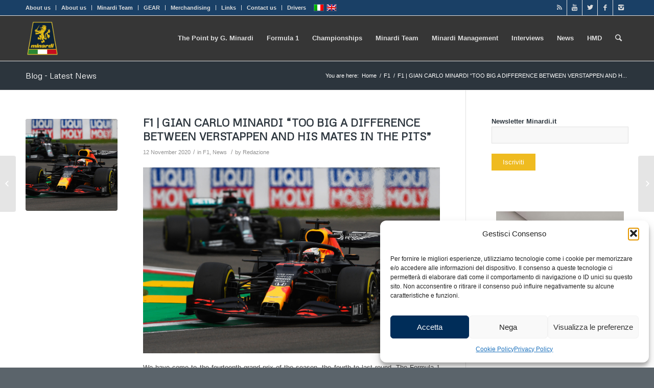

--- FILE ---
content_type: text/html; charset=UTF-8
request_url: https://www.minardi.it/en/f1-gian-carlo-minardi-troppo-la-differenza-tra-verstappen-e-i-suoi-compagni-di-box/
body_size: 21199
content:
<!DOCTYPE html>
<html lang="en-US" class="html_stretched responsive av-preloader-disabled av-default-lightbox  html_header_top html_logo_left html_main_nav_header html_menu_right html_slim html_header_sticky html_header_shrinking html_header_topbar_active html_mobile_menu_phone html_header_searchicon html_content_align_center html_header_unstick_top_disabled html_header_stretch_disabled html_av-overlay-side html_av-overlay-side-classic html_av-submenu-noclone html_entry_id_78370 av-no-preview html_text_menu_active ">
<head>
<meta charset="UTF-8" />
<!-- mobile setting -->
<meta name="viewport" content="width=device-width, initial-scale=1, maximum-scale=1">
<!-- Scripts/CSS and wp_head hook -->
<meta name='robots' content='index, follow, max-image-preview:large, max-snippet:-1, max-video-preview:-1' />
<!-- This site is optimized with the Yoast SEO plugin v26.7 - https://yoast.com/wordpress/plugins/seo/ -->
<title>F1 | GIAN CARLO MINARDI “TOO BIG A DIFFERENCE BETWEEN VERSTAPPEN AND HIS MATES IN THE PITS” - Minardi</title>
<link rel="canonical" href="https://www.minardi.it/en/f1-gian-carlo-minardi-troppo-la-differenza-tra-verstappen-e-i-suoi-compagni-di-box/" />
<meta property="og:locale" content="en_US" />
<meta property="og:type" content="article" />
<meta property="og:title" content="F1 | GIAN CARLO MINARDI “TOO BIG A DIFFERENCE BETWEEN VERSTAPPEN AND HIS MATES IN THE PITS” - Minardi" />
<meta property="og:description" content="We have come to the fourteenth grand prix of the season, the fourth to last round. The Formula 1 World Championship has landed in Turkey after a long pause of nine years during which the facility has seen little use. As happened in Portugal, here too the asphalt has been re-laid. Pirelli has brought the [&hellip;]" />
<meta property="og:url" content="https://www.minardi.it/en/f1-gian-carlo-minardi-troppo-la-differenza-tra-verstappen-e-i-suoi-compagni-di-box/" />
<meta property="og:site_name" content="Minardi" />
<meta property="article:publisher" content="https://www.facebook.com/minardi/" />
<meta property="article:published_time" content="2020-11-12T14:27:03+00:00" />
<meta property="article:modified_time" content="2020-11-12T14:56:39+00:00" />
<meta property="og:image" content="https://www.minardi.it/wp-content/uploads/2020/11/f1-gp-emilia-gara-domenica-imola-104.jpg" />
<meta property="og:image:width" content="1280" />
<meta property="og:image:height" content="801" />
<meta property="og:image:type" content="image/jpeg" />
<meta name="author" content="Redazione" />
<meta name="twitter:card" content="summary_large_image" />
<meta name="twitter:creator" content="@MinardiOfficial" />
<meta name="twitter:site" content="@MinardiOfficial" />
<meta name="twitter:label1" content="Written by" />
<meta name="twitter:data1" content="Redazione" />
<meta name="twitter:label2" content="Est. reading time" />
<meta name="twitter:data2" content="2 minutes" />
<script type="application/ld+json" class="yoast-schema-graph">{"@context":"https://schema.org","@graph":[{"@type":"Article","@id":"https://www.minardi.it/en/f1-gian-carlo-minardi-troppo-la-differenza-tra-verstappen-e-i-suoi-compagni-di-box/#article","isPartOf":{"@id":"https://www.minardi.it/en/f1-gian-carlo-minardi-troppo-la-differenza-tra-verstappen-e-i-suoi-compagni-di-box/"},"author":{"name":"Redazione","@id":"https://www.minardi.it/#/schema/person/2e6f5f311ac819565c41921b1b488f0a"},"headline":"F1 | GIAN CARLO MINARDI “TOO BIG A DIFFERENCE BETWEEN VERSTAPPEN AND HIS MATES IN THE PITS”","datePublished":"2020-11-12T14:27:03+00:00","dateModified":"2020-11-12T14:56:39+00:00","mainEntityOfPage":{"@id":"https://www.minardi.it/en/f1-gian-carlo-minardi-troppo-la-differenza-tra-verstappen-e-i-suoi-compagni-di-box/"},"wordCount":355,"image":{"@id":"https://www.minardi.it/en/f1-gian-carlo-minardi-troppo-la-differenza-tra-verstappen-e-i-suoi-compagni-di-box/#primaryimage"},"thumbnailUrl":"https://www.minardi.it/wp-content/uploads/2020/11/f1-gp-emilia-gara-domenica-imola-104.jpg","articleSection":["F1","News"],"inLanguage":"en-US"},{"@type":"WebPage","@id":"https://www.minardi.it/en/f1-gian-carlo-minardi-troppo-la-differenza-tra-verstappen-e-i-suoi-compagni-di-box/","url":"https://www.minardi.it/en/f1-gian-carlo-minardi-troppo-la-differenza-tra-verstappen-e-i-suoi-compagni-di-box/","name":"F1 | GIAN CARLO MINARDI “TOO BIG A DIFFERENCE BETWEEN VERSTAPPEN AND HIS MATES IN THE PITS” - Minardi","isPartOf":{"@id":"https://www.minardi.it/#website"},"primaryImageOfPage":{"@id":"https://www.minardi.it/en/f1-gian-carlo-minardi-troppo-la-differenza-tra-verstappen-e-i-suoi-compagni-di-box/#primaryimage"},"image":{"@id":"https://www.minardi.it/en/f1-gian-carlo-minardi-troppo-la-differenza-tra-verstappen-e-i-suoi-compagni-di-box/#primaryimage"},"thumbnailUrl":"https://www.minardi.it/wp-content/uploads/2020/11/f1-gp-emilia-gara-domenica-imola-104.jpg","datePublished":"2020-11-12T14:27:03+00:00","dateModified":"2020-11-12T14:56:39+00:00","author":{"@id":"https://www.minardi.it/#/schema/person/2e6f5f311ac819565c41921b1b488f0a"},"breadcrumb":{"@id":"https://www.minardi.it/en/f1-gian-carlo-minardi-troppo-la-differenza-tra-verstappen-e-i-suoi-compagni-di-box/#breadcrumb"},"inLanguage":"en-US","potentialAction":[{"@type":"ReadAction","target":["https://www.minardi.it/en/f1-gian-carlo-minardi-troppo-la-differenza-tra-verstappen-e-i-suoi-compagni-di-box/"]}]},{"@type":"ImageObject","inLanguage":"en-US","@id":"https://www.minardi.it/en/f1-gian-carlo-minardi-troppo-la-differenza-tra-verstappen-e-i-suoi-compagni-di-box/#primaryimage","url":"https://www.minardi.it/wp-content/uploads/2020/11/f1-gp-emilia-gara-domenica-imola-104.jpg","contentUrl":"https://www.minardi.it/wp-content/uploads/2020/11/f1-gp-emilia-gara-domenica-imola-104.jpg","width":1280,"height":801,"caption":"Max Verstappen (NLD) Red Bull Racing RB16. 01.11.2020. Formula 1 World Championship, Rd 13, Emilia Romagna Grand Prix, Imola, Italy, Race Day. - www.xpbimages.com, EMail: requests@xpbimages.com © Copyright: FIA Pool Image for Editorial Use Only"},{"@type":"BreadcrumbList","@id":"https://www.minardi.it/en/f1-gian-carlo-minardi-troppo-la-differenza-tra-verstappen-e-i-suoi-compagni-di-box/#breadcrumb","itemListElement":[{"@type":"ListItem","position":1,"name":"Home","item":"https://www.minardi.it/en/"},{"@type":"ListItem","position":2,"name":"F1 | GIAN CARLO MINARDI “TOO BIG A DIFFERENCE BETWEEN VERSTAPPEN AND HIS MATES IN THE PITS”"}]},{"@type":"WebSite","@id":"https://www.minardi.it/#website","url":"https://www.minardi.it/","name":"Minardi","description":"Notizie Formula 1, news dai campionati motorsport. Gran Turismo, F1 | Sito ufficiale del Team Minardi","potentialAction":[{"@type":"SearchAction","target":{"@type":"EntryPoint","urlTemplate":"https://www.minardi.it/?s={search_term_string}"},"query-input":{"@type":"PropertyValueSpecification","valueRequired":true,"valueName":"search_term_string"}}],"inLanguage":"en-US"},{"@type":"Person","@id":"https://www.minardi.it/#/schema/person/2e6f5f311ac819565c41921b1b488f0a","name":"Redazione","image":{"@type":"ImageObject","inLanguage":"en-US","@id":"https://www.minardi.it/#/schema/person/image/","url":"https://secure.gravatar.com/avatar/c9e11cc025efdf34b52cdc242586fddc457ee4eaaf785f95b25d2a4fb752864f?s=96&d=mm&r=g","contentUrl":"https://secure.gravatar.com/avatar/c9e11cc025efdf34b52cdc242586fddc457ee4eaaf785f95b25d2a4fb752864f?s=96&d=mm&r=g","caption":"Redazione"}}]}</script>
<!-- / Yoast SEO plugin. -->
<link rel="alternate" type="application/rss+xml" title="Minardi &raquo; Feed" href="https://www.minardi.it/en/feed/" />
<link rel="alternate" type="application/rss+xml" title="Minardi &raquo; Comments Feed" href="https://www.minardi.it/en/comments/feed/" />
<link rel="alternate" title="oEmbed (JSON)" type="application/json+oembed" href="https://www.minardi.it/wp-json/oembed/1.0/embed?url=https%3A%2F%2Fwww.minardi.it%2Fen%2Ff1-gian-carlo-minardi-troppo-la-differenza-tra-verstappen-e-i-suoi-compagni-di-box%2F" />
<link rel="alternate" title="oEmbed (XML)" type="text/xml+oembed" href="https://www.minardi.it/wp-json/oembed/1.0/embed?url=https%3A%2F%2Fwww.minardi.it%2Fen%2Ff1-gian-carlo-minardi-troppo-la-differenza-tra-verstappen-e-i-suoi-compagni-di-box%2F&#038;format=xml" />
<!-- google webfont font replacement -->
<script type='text/javascript'>
if(!document.cookie.match(/aviaPrivacyGoogleWebfontsDisabled/)){
(function() {
var f = document.createElement('link');
f.type 	= 'text/css';
f.rel 	= 'stylesheet';
f.href 	= '//fonts.googleapis.com/css?family=Metrophobic';
f.id 	= 'avia-google-webfont';
document.getElementsByTagName('head')[0].appendChild(f);
})();
}
</script>
<style id='wp-img-auto-sizes-contain-inline-css' type='text/css'>
img:is([sizes=auto i],[sizes^="auto," i]){contain-intrinsic-size:3000px 1500px}
/*# sourceURL=wp-img-auto-sizes-contain-inline-css */
</style>
<!-- <link rel='stylesheet' id='wp_bannerize_pro_slugwp-bannerize-admin-barcss-css' href='https://www.minardi.it/wp-content/plugins/wp-bannerize-pro/public/css/wp-bannerize-admin-bar.css?ver=1.11.0' type='text/css' media='all' /> -->
<!-- <link rel='stylesheet' id='wp_bannerize_pro_slugwp-bannerizecss-css' href='https://www.minardi.it/wp-content/plugins/wp-bannerize-pro/public/css/wp-bannerize.css?ver=1.11.0' type='text/css' media='all' /> -->
<!-- <link rel='stylesheet' id='wp-block-library-css' href='https://www.minardi.it/wp-includes/css/dist/block-library/style.min.css?ver=7437e85b73c2978271d406641bbe6ffb' type='text/css' media='all' /> -->
<link rel="stylesheet" type="text/css" href="//www.minardi.it/wp-content/cache/wpfc-minified/6lpy2a1i/e1qk4.css" media="all"/>
<style id='global-styles-inline-css' type='text/css'>
:root{--wp--preset--aspect-ratio--square: 1;--wp--preset--aspect-ratio--4-3: 4/3;--wp--preset--aspect-ratio--3-4: 3/4;--wp--preset--aspect-ratio--3-2: 3/2;--wp--preset--aspect-ratio--2-3: 2/3;--wp--preset--aspect-ratio--16-9: 16/9;--wp--preset--aspect-ratio--9-16: 9/16;--wp--preset--color--black: #000000;--wp--preset--color--cyan-bluish-gray: #abb8c3;--wp--preset--color--white: #ffffff;--wp--preset--color--pale-pink: #f78da7;--wp--preset--color--vivid-red: #cf2e2e;--wp--preset--color--luminous-vivid-orange: #ff6900;--wp--preset--color--luminous-vivid-amber: #fcb900;--wp--preset--color--light-green-cyan: #7bdcb5;--wp--preset--color--vivid-green-cyan: #00d084;--wp--preset--color--pale-cyan-blue: #8ed1fc;--wp--preset--color--vivid-cyan-blue: #0693e3;--wp--preset--color--vivid-purple: #9b51e0;--wp--preset--gradient--vivid-cyan-blue-to-vivid-purple: linear-gradient(135deg,rgb(6,147,227) 0%,rgb(155,81,224) 100%);--wp--preset--gradient--light-green-cyan-to-vivid-green-cyan: linear-gradient(135deg,rgb(122,220,180) 0%,rgb(0,208,130) 100%);--wp--preset--gradient--luminous-vivid-amber-to-luminous-vivid-orange: linear-gradient(135deg,rgb(252,185,0) 0%,rgb(255,105,0) 100%);--wp--preset--gradient--luminous-vivid-orange-to-vivid-red: linear-gradient(135deg,rgb(255,105,0) 0%,rgb(207,46,46) 100%);--wp--preset--gradient--very-light-gray-to-cyan-bluish-gray: linear-gradient(135deg,rgb(238,238,238) 0%,rgb(169,184,195) 100%);--wp--preset--gradient--cool-to-warm-spectrum: linear-gradient(135deg,rgb(74,234,220) 0%,rgb(151,120,209) 20%,rgb(207,42,186) 40%,rgb(238,44,130) 60%,rgb(251,105,98) 80%,rgb(254,248,76) 100%);--wp--preset--gradient--blush-light-purple: linear-gradient(135deg,rgb(255,206,236) 0%,rgb(152,150,240) 100%);--wp--preset--gradient--blush-bordeaux: linear-gradient(135deg,rgb(254,205,165) 0%,rgb(254,45,45) 50%,rgb(107,0,62) 100%);--wp--preset--gradient--luminous-dusk: linear-gradient(135deg,rgb(255,203,112) 0%,rgb(199,81,192) 50%,rgb(65,88,208) 100%);--wp--preset--gradient--pale-ocean: linear-gradient(135deg,rgb(255,245,203) 0%,rgb(182,227,212) 50%,rgb(51,167,181) 100%);--wp--preset--gradient--electric-grass: linear-gradient(135deg,rgb(202,248,128) 0%,rgb(113,206,126) 100%);--wp--preset--gradient--midnight: linear-gradient(135deg,rgb(2,3,129) 0%,rgb(40,116,252) 100%);--wp--preset--font-size--small: 13px;--wp--preset--font-size--medium: 20px;--wp--preset--font-size--large: 36px;--wp--preset--font-size--x-large: 42px;--wp--preset--spacing--20: 0.44rem;--wp--preset--spacing--30: 0.67rem;--wp--preset--spacing--40: 1rem;--wp--preset--spacing--50: 1.5rem;--wp--preset--spacing--60: 2.25rem;--wp--preset--spacing--70: 3.38rem;--wp--preset--spacing--80: 5.06rem;--wp--preset--shadow--natural: 6px 6px 9px rgba(0, 0, 0, 0.2);--wp--preset--shadow--deep: 12px 12px 50px rgba(0, 0, 0, 0.4);--wp--preset--shadow--sharp: 6px 6px 0px rgba(0, 0, 0, 0.2);--wp--preset--shadow--outlined: 6px 6px 0px -3px rgb(255, 255, 255), 6px 6px rgb(0, 0, 0);--wp--preset--shadow--crisp: 6px 6px 0px rgb(0, 0, 0);}:where(.is-layout-flex){gap: 0.5em;}:where(.is-layout-grid){gap: 0.5em;}body .is-layout-flex{display: flex;}.is-layout-flex{flex-wrap: wrap;align-items: center;}.is-layout-flex > :is(*, div){margin: 0;}body .is-layout-grid{display: grid;}.is-layout-grid > :is(*, div){margin: 0;}:where(.wp-block-columns.is-layout-flex){gap: 2em;}:where(.wp-block-columns.is-layout-grid){gap: 2em;}:where(.wp-block-post-template.is-layout-flex){gap: 1.25em;}:where(.wp-block-post-template.is-layout-grid){gap: 1.25em;}.has-black-color{color: var(--wp--preset--color--black) !important;}.has-cyan-bluish-gray-color{color: var(--wp--preset--color--cyan-bluish-gray) !important;}.has-white-color{color: var(--wp--preset--color--white) !important;}.has-pale-pink-color{color: var(--wp--preset--color--pale-pink) !important;}.has-vivid-red-color{color: var(--wp--preset--color--vivid-red) !important;}.has-luminous-vivid-orange-color{color: var(--wp--preset--color--luminous-vivid-orange) !important;}.has-luminous-vivid-amber-color{color: var(--wp--preset--color--luminous-vivid-amber) !important;}.has-light-green-cyan-color{color: var(--wp--preset--color--light-green-cyan) !important;}.has-vivid-green-cyan-color{color: var(--wp--preset--color--vivid-green-cyan) !important;}.has-pale-cyan-blue-color{color: var(--wp--preset--color--pale-cyan-blue) !important;}.has-vivid-cyan-blue-color{color: var(--wp--preset--color--vivid-cyan-blue) !important;}.has-vivid-purple-color{color: var(--wp--preset--color--vivid-purple) !important;}.has-black-background-color{background-color: var(--wp--preset--color--black) !important;}.has-cyan-bluish-gray-background-color{background-color: var(--wp--preset--color--cyan-bluish-gray) !important;}.has-white-background-color{background-color: var(--wp--preset--color--white) !important;}.has-pale-pink-background-color{background-color: var(--wp--preset--color--pale-pink) !important;}.has-vivid-red-background-color{background-color: var(--wp--preset--color--vivid-red) !important;}.has-luminous-vivid-orange-background-color{background-color: var(--wp--preset--color--luminous-vivid-orange) !important;}.has-luminous-vivid-amber-background-color{background-color: var(--wp--preset--color--luminous-vivid-amber) !important;}.has-light-green-cyan-background-color{background-color: var(--wp--preset--color--light-green-cyan) !important;}.has-vivid-green-cyan-background-color{background-color: var(--wp--preset--color--vivid-green-cyan) !important;}.has-pale-cyan-blue-background-color{background-color: var(--wp--preset--color--pale-cyan-blue) !important;}.has-vivid-cyan-blue-background-color{background-color: var(--wp--preset--color--vivid-cyan-blue) !important;}.has-vivid-purple-background-color{background-color: var(--wp--preset--color--vivid-purple) !important;}.has-black-border-color{border-color: var(--wp--preset--color--black) !important;}.has-cyan-bluish-gray-border-color{border-color: var(--wp--preset--color--cyan-bluish-gray) !important;}.has-white-border-color{border-color: var(--wp--preset--color--white) !important;}.has-pale-pink-border-color{border-color: var(--wp--preset--color--pale-pink) !important;}.has-vivid-red-border-color{border-color: var(--wp--preset--color--vivid-red) !important;}.has-luminous-vivid-orange-border-color{border-color: var(--wp--preset--color--luminous-vivid-orange) !important;}.has-luminous-vivid-amber-border-color{border-color: var(--wp--preset--color--luminous-vivid-amber) !important;}.has-light-green-cyan-border-color{border-color: var(--wp--preset--color--light-green-cyan) !important;}.has-vivid-green-cyan-border-color{border-color: var(--wp--preset--color--vivid-green-cyan) !important;}.has-pale-cyan-blue-border-color{border-color: var(--wp--preset--color--pale-cyan-blue) !important;}.has-vivid-cyan-blue-border-color{border-color: var(--wp--preset--color--vivid-cyan-blue) !important;}.has-vivid-purple-border-color{border-color: var(--wp--preset--color--vivid-purple) !important;}.has-vivid-cyan-blue-to-vivid-purple-gradient-background{background: var(--wp--preset--gradient--vivid-cyan-blue-to-vivid-purple) !important;}.has-light-green-cyan-to-vivid-green-cyan-gradient-background{background: var(--wp--preset--gradient--light-green-cyan-to-vivid-green-cyan) !important;}.has-luminous-vivid-amber-to-luminous-vivid-orange-gradient-background{background: var(--wp--preset--gradient--luminous-vivid-amber-to-luminous-vivid-orange) !important;}.has-luminous-vivid-orange-to-vivid-red-gradient-background{background: var(--wp--preset--gradient--luminous-vivid-orange-to-vivid-red) !important;}.has-very-light-gray-to-cyan-bluish-gray-gradient-background{background: var(--wp--preset--gradient--very-light-gray-to-cyan-bluish-gray) !important;}.has-cool-to-warm-spectrum-gradient-background{background: var(--wp--preset--gradient--cool-to-warm-spectrum) !important;}.has-blush-light-purple-gradient-background{background: var(--wp--preset--gradient--blush-light-purple) !important;}.has-blush-bordeaux-gradient-background{background: var(--wp--preset--gradient--blush-bordeaux) !important;}.has-luminous-dusk-gradient-background{background: var(--wp--preset--gradient--luminous-dusk) !important;}.has-pale-ocean-gradient-background{background: var(--wp--preset--gradient--pale-ocean) !important;}.has-electric-grass-gradient-background{background: var(--wp--preset--gradient--electric-grass) !important;}.has-midnight-gradient-background{background: var(--wp--preset--gradient--midnight) !important;}.has-small-font-size{font-size: var(--wp--preset--font-size--small) !important;}.has-medium-font-size{font-size: var(--wp--preset--font-size--medium) !important;}.has-large-font-size{font-size: var(--wp--preset--font-size--large) !important;}.has-x-large-font-size{font-size: var(--wp--preset--font-size--x-large) !important;}
/*# sourceURL=global-styles-inline-css */
</style>
<style id='classic-theme-styles-inline-css' type='text/css'>
/*! This file is auto-generated */
.wp-block-button__link{color:#fff;background-color:#32373c;border-radius:9999px;box-shadow:none;text-decoration:none;padding:calc(.667em + 2px) calc(1.333em + 2px);font-size:1.125em}.wp-block-file__button{background:#32373c;color:#fff;text-decoration:none}
/*# sourceURL=/wp-includes/css/classic-themes.min.css */
</style>
<!-- <link rel='stylesheet' id='ctf_styles-css' href='https://www.minardi.it/wp-content/plugins/custom-twitter-feeds/css/ctf-styles.min.css?ver=2.3.1' type='text/css' media='all' /> -->
<!-- <link rel='stylesheet' id='toggler-style-css' href='https://www.minardi.it/wp-content/plugins/toggler/css/toggler.css?ver=7437e85b73c2978271d406641bbe6ffb' type='text/css' media='all' /> -->
<!-- <link rel='stylesheet' id='wpml-legacy-dropdown-0-css' href='//www.minardi.it/wp-content/plugins/sitepress-multilingual-cms/templates/language-switchers/legacy-dropdown/style.css?ver=1' type='text/css' media='all' /> -->
<link rel="stylesheet" type="text/css" href="//www.minardi.it/wp-content/cache/wpfc-minified/6kk99ika/e1qk4.css" media="all"/>
<style id='wpml-legacy-dropdown-0-inline-css' type='text/css'>
.wpml-ls-statics-shortcode_actions, .wpml-ls-statics-shortcode_actions .wpml-ls-sub-menu, .wpml-ls-statics-shortcode_actions a {border-color:#EEEEEE;}.wpml-ls-statics-shortcode_actions a {color:#444444;background-color:#ffffff;}.wpml-ls-statics-shortcode_actions a:hover,.wpml-ls-statics-shortcode_actions a:focus {color:#000000;background-color:#eeeeee;}.wpml-ls-statics-shortcode_actions .wpml-ls-current-language>a {color:#444444;background-color:#ffffff;}.wpml-ls-statics-shortcode_actions .wpml-ls-current-language:hover>a, .wpml-ls-statics-shortcode_actions .wpml-ls-current-language>a:focus {color:#000000;background-color:#eeeeee;}
#lang_sel img, #lang_sel_list img, #lang_sel_footer img { display: inline; }
/*# sourceURL=wpml-legacy-dropdown-0-inline-css */
</style>
<!-- <link rel='stylesheet' id='cmplz-general-css' href='https://www.minardi.it/wp-content/plugins/complianz-gdpr/assets/css/cookieblocker.min.css?ver=1766854262' type='text/css' media='all' /> -->
<!-- <link rel='stylesheet' id='avia-merged-styles-css' href='https://www.minardi.it/wp-content/uploads/dynamic_avia/avia-merged-styles-9a402925b885246d6556dd380e61b45f.css' type='text/css' media='all' /> -->
<link rel="stylesheet" type="text/css" href="//www.minardi.it/wp-content/cache/wpfc-minified/kkx5i8po/e1qk4.css" media="all"/>
<script src='//www.minardi.it/wp-content/cache/wpfc-minified/fhiazaoo/e1qk4.js' type="text/javascript"></script>
<!-- <script type="text/javascript" src="https://www.minardi.it/wp-includes/js/jquery/jquery.min.js?ver=3.7.1" id="jquery-core-js"></script> -->
<!-- <script type="text/javascript" src="https://www.minardi.it/wp-includes/js/jquery/jquery-migrate.min.js?ver=3.4.1" id="jquery-migrate-js"></script> -->
<!-- <script type="text/javascript" src="https://www.minardi.it/wp-content/plugins/toggler/js/toggler.min.js?ver=7437e85b73c2978271d406641bbe6ffb" id="toggler-script-js"></script> -->
<!-- <script type="text/javascript" src="https://www.minardi.it/wp-content/plugins/wp-google-analytics/wp-google-analytics.js?ver=0.0.3" id="wp-google-analytics-js"></script> -->
<!-- <script type="text/javascript" src="//www.minardi.it/wp-content/plugins/sitepress-multilingual-cms/templates/language-switchers/legacy-dropdown/script.js?ver=1" id="wpml-legacy-dropdown-0-js"></script> -->
<!-- <script type="text/javascript" src="https://www.minardi.it/wp-content/uploads/dynamic_avia/avia-head-scripts-108d63bb59e175a58131710d6932f482.js" id="avia-head-scripts-js"></script> -->
<link rel="https://api.w.org/" href="https://www.minardi.it/wp-json/" /><link rel="alternate" title="JSON" type="application/json" href="https://www.minardi.it/wp-json/wp/v2/posts/78370" /><link rel="EditURI" type="application/rsd+xml" title="RSD" href="https://www.minardi.it/xmlrpc.php?rsd" />
<link rel='shortlink' href='https://www.minardi.it/en/?p=78370' />
<meta name="generator" content="WPML ver:4.2.9 stt:1,27;" />
<style>.cmplz-hidden {
display: none !important;
}</style><link rel="profile" href="http://gmpg.org/xfn/11" />
<link rel="alternate" type="application/rss+xml" title="Minardi RSS2 Feed" href="https://www.minardi.it/en/feed/" />
<link rel="pingback" href="https://www.minardi.it/xmlrpc.php" />
<!--[if lt IE 9]><script src="https://www.minardi.it/wp-content/themes/enfold/js/html5shiv.js"></script><![endif]-->
<link rel="icon" href="http://www.minardi.it/wp-content/uploads/2019/10/favicon.png" type="image/png">
<script>
window.ajaxurl =
"https://www.minardi.it/wp-admin/admin-ajax.php"
window.WPBannerize = {
"General": {
"impressions_enabled": true,
"clicks_enabled": true
},
"Layout": {
"top": 0,
"right": 0,
"bottom": 0,
"left": 0
},
"impressions": {
"enabled": true,
"keep_clean": "disabled",
"max_records": 1000,
"num_months": 3,
"schedules": "twicedaily"
},
"clicks": {
"enabled": true,
"keep_clean": "disabled",
"max_records": 1000,
"num_months": 3,
"schedules": "twicedaily"
},
"geolocalization": {
"ipstack": {
"api_key": ""
}
},
"theme": {
"campaigns": {
"custom_template": {
"enabled": false,
"header": true,
"footer": true,
"sidebar": true,
"file": "custom-taxonomy-template.php"
},
"custom_file": ""
},
"banner": {
"custom_template": {
"enabled": false,
"header": true,
"footer": true,
"sidebar": true,
"file": "custom-single-template.php"
},
"custom_file": ""
}
}
};
window.WPBannerize.nonce = 'b6ac8a987d';
</script>
<!-- To speed up the rendering and to display the site as fast as possible to the user we include some styles and scripts for above the fold content inline -->
<script type="text/javascript">'use strict';var avia_is_mobile=!1;if(/Android|webOS|iPhone|iPad|iPod|BlackBerry|IEMobile|Opera Mini/i.test(navigator.userAgent)&&'ontouchstart' in document.documentElement){avia_is_mobile=!0;document.documentElement.className+=' avia_mobile '}
else{document.documentElement.className+=' avia_desktop '};document.documentElement.className+=' js_active ';(function(){var e=['-webkit-','-moz-','-ms-',''],n='';for(var t in e){if(e[t]+'transform' in document.documentElement.style){document.documentElement.className+=' avia_transform ';n=e[t]+'transform'};if(e[t]+'perspective' in document.documentElement.style)document.documentElement.className+=' avia_transform3d '};if(typeof document.getElementsByClassName=='function'&&typeof document.documentElement.getBoundingClientRect=='function'&&avia_is_mobile==!1){if(n&&window.innerHeight>0){setTimeout(function(){var e=0,o={},a=0,t=document.getElementsByClassName('av-parallax'),i=window.pageYOffset||document.documentElement.scrollTop;for(e=0;e<t.length;e++){t[e].style.top='0px';o=t[e].getBoundingClientRect();a=Math.ceil((window.innerHeight+i-o.top)*0.3);t[e].style[n]='translate(0px, '+a+'px)';t[e].style.top='auto';t[e].className+=' enabled-parallax '}},50)}}})();</script>		<style type="text/css" id="wp-custom-css">
b, strong {
color: #2c353d!important
}
#footer .widget_nav_menu a {
display: inline-block;
margin-right: 10px;
margin-left: 10px;
}
#footer .widget_nav_menu li {
display: inline-block;
}
#footer .widget_nav_menu li + li::before {
content: " | ";
}		</style>
<style type='text/css'>
@font-face {font-family: 'entypo-fontello'; font-weight: normal; font-style: normal; font-display: auto;
src: url('https://www.minardi.it/wp-content/themes/enfold/config-templatebuilder/avia-template-builder/assets/fonts/entypo-fontello.eot');
src: url('https://www.minardi.it/wp-content/themes/enfold/config-templatebuilder/avia-template-builder/assets/fonts/entypo-fontello.eot?#iefix') format('embedded-opentype'), 
url('https://www.minardi.it/wp-content/themes/enfold/config-templatebuilder/avia-template-builder/assets/fonts/entypo-fontello.woff') format('woff'), 
url('https://www.minardi.it/wp-content/themes/enfold/config-templatebuilder/avia-template-builder/assets/fonts/entypo-fontello.ttf') format('truetype'), 
url('https://www.minardi.it/wp-content/themes/enfold/config-templatebuilder/avia-template-builder/assets/fonts/entypo-fontello.svg#entypo-fontello') format('svg');
} #top .avia-font-entypo-fontello, body .avia-font-entypo-fontello, html body [data-av_iconfont='entypo-fontello']:before{ font-family: 'entypo-fontello'; }
</style>
<!--
Debugging Info for Theme support: 
Theme: Enfold
Version: 4.5.7
Installed: enfold
AviaFramework Version: 5.0
AviaBuilder Version: 0.9.5
aviaElementManager Version: 1.0.1
- - - - - - - - - - -
ChildTheme: Enfold Child
ChildTheme Version: 1.0
ChildTheme Installed: enfold
ML:256-PU:32-PLA:33
WP:6.9
Compress: CSS:all theme files - JS:all theme files
Updates: disabled
PLAu:32
-->
<!-- <link rel='stylesheet' id='wp-bannerize-widget-css' href='https://www.minardi.it/wp-content/plugins/wp-bannerize-pro/public/css/wp-bannerize-widget.css?ver=7437e85b73c2978271d406641bbe6ffb' type='text/css' media='all' /> -->
<link rel="stylesheet" type="text/css" href="//www.minardi.it/wp-content/cache/wpfc-minified/23b3ondh/e1qk4.css" media="all"/>
</head>
<body data-cmplz=1 id="top" class="wp-singular post-template-default single single-post postid-78370 single-format-standard wp-theme-enfold wp-child-theme-enfold-child  rtl_columns stretched metrophobic helvetica-neue-websave helvetica_neue metaslider-plugin" itemscope="itemscope" itemtype="https://schema.org/WebPage" >
<div id='wrap_all'>
<header id='header' class='all_colors header_color dark_bg_color  av_header_top av_logo_left av_main_nav_header av_menu_right av_slim av_header_sticky av_header_shrinking av_header_stretch_disabled av_mobile_menu_phone av_header_searchicon av_header_unstick_top_disabled av_bottom_nav_disabled  av_header_border_disabled'  role="banner" itemscope="itemscope" itemtype="https://schema.org/WPHeader" >
<div id='header_meta' class='container_wrap container_wrap_meta  av_icon_active_right av_extra_header_active av_secondary_left av_entry_id_78370'>
<div class='container'>
<ul class='noLightbox social_bookmarks icon_count_5'><li class='social_bookmarks_rss av-social-link-rss social_icon_1'><a  aria-label="Link to Rss" href='/feed' aria-hidden='true' data-av_icon='' data-av_iconfont='entypo-fontello' title='Rss'><span class='avia_hidden_link_text'>Rss</span></a></li><li class='social_bookmarks_youtube av-social-link-youtube social_icon_2'><a  target="_blank" aria-label="Link to Youtube" href='https://www.youtube.com/MinardiOfficial' aria-hidden='true' data-av_icon='' data-av_iconfont='entypo-fontello' title='Youtube'><span class='avia_hidden_link_text'>Youtube</span></a></li><li class='social_bookmarks_twitter av-social-link-twitter social_icon_3'><a  target="_blank" aria-label="Link to Twitter" href='https://twitter.com/MinardiOfficial' aria-hidden='true' data-av_icon='' data-av_iconfont='entypo-fontello' title='Twitter'><span class='avia_hidden_link_text'>Twitter</span></a></li><li class='social_bookmarks_facebook av-social-link-facebook social_icon_4'><a  target="_blank" aria-label="Link to Facebook" href='https://www.facebook.com/minardi' aria-hidden='true' data-av_icon='' data-av_iconfont='entypo-fontello' title='Facebook'><span class='avia_hidden_link_text'>Facebook</span></a></li><li class='social_bookmarks_instagram av-social-link-instagram social_icon_5'><a  target="_blank" aria-label="Link to Instagram" href='https://www.instagram.com/minardi_official/' aria-hidden='true' data-av_icon='' data-av_iconfont='entypo-fontello' title='Instagram'><span class='avia_hidden_link_text'>Instagram</span></a></li></ul><nav class='sub_menu'  role="navigation" itemscope="itemscope" itemtype="https://schema.org/SiteNavigationElement" ><ul id="avia2-menu" class="menu"><li id="menu-item-77432" class="menu-item menu-item-type-post_type menu-item-object-page menu-item-77432"><a href="https://www.minardi.it/en/about-us/">About us</a></li>
<li id="menu-item-76190" class="menu-item menu-item-type-post_type menu-item-object-page menu-item-76190"><a href="https://www.minardi.it/en/about-us/">About us</a></li>
<li id="menu-item-76025" class="menu-item menu-item-type-custom menu-item-object-custom menu-item-has-children menu-item-76025"><a href="#">Minardi Team</a>
<ul class="sub-menu">
<li id="menu-item-58393" class="menu-item menu-item-type-post_type menu-item-object-page menu-item-58393"><a href="https://www.minardi.it/en/about-gian-carlo-minardi/">Gian Carlo Minardi</a></li>
<li id="menu-item-77231" class="menu-item menu-item-type-post_type menu-item-object-page menu-item-77231"><a href="https://www.minardi.it/en/minardi-team-history/">History</a></li>
<li id="menu-item-58433" class="menu-item menu-item-type-post_type menu-item-object-page menu-item-58433"><a href="https://www.minardi.it/en/cars-and-drivers-of-minardis-history/">Cars and Drivers</a></li>
<li id="menu-item-58448" class="menu-item menu-item-type-post_type menu-item-object-page menu-item-58448"><a href="https://www.minardi.it/en/gallery-foto-storiche/">Minardi Photostory</a></li>
<li id="menu-item-58457" class="menu-item menu-item-type-post_type menu-item-object-page menu-item-58457"><a href="https://www.minardi.it/en/link-fans-club/">Minardi Fans Clubs</a></li>
</ul>
</li>
<li id="menu-item-77298" class="menu-item menu-item-type-custom menu-item-object-custom menu-item-has-children menu-item-77298"><a href="#">GEAR</a>
<ul class="sub-menu">
<li id="menu-item-76191" class="menu-item menu-item-type-post_type menu-item-object-page menu-item-76191"><a href="https://www.minardi.it/en/gear/">What we do</a></li>
<li id="menu-item-58656" class="menu-item menu-item-type-post_type menu-item-object-page menu-item-58656"><a href="https://www.minardi.it/en/gear/consulting/">Consulting</a></li>
<li id="menu-item-58667" class="menu-item menu-item-type-post_type menu-item-object-page menu-item-58667"><a href="https://www.minardi.it/en/gear/sport/">Sport</a></li>
<li id="menu-item-76028" class="menu-item menu-item-type-post_type menu-item-object-page menu-item-76028"><a href="https://www.minardi.it/en/gear/communication-and-advertising/">Communication And Advertising</a></li>
</ul>
</li>
<li id="menu-item-76193" class="menu-item menu-item-type-post_type menu-item-object-page menu-item-76193"><a href="https://www.minardi.it/en/merchandising/">Merchandising</a></li>
<li id="menu-item-58684" class="menu-item menu-item-type-custom menu-item-object-custom menu-item-has-children menu-item-58684"><a href="#">Links</a>
<ul class="sub-menu">
<li id="menu-item-76195" class="menu-item menu-item-type-post_type menu-item-object-page menu-item-76195"><a href="https://www.minardi.it/en/link-partners/">Partners</a></li>
<li id="menu-item-58702" class="menu-item menu-item-type-post_type menu-item-object-page menu-item-58702"><a href="https://www.minardi.it/en/link-collaboratori/">Collaboration</a></li>
<li id="menu-item-58716" class="menu-item menu-item-type-post_type menu-item-object-page menu-item-58716"><a href="https://www.minardi.it/en/?page_id=58704">Driver&#8217;s links</a></li>
</ul>
</li>
<li id="menu-item-76899" class="menu-item menu-item-type-post_type menu-item-object-page menu-item-76899"><a href="https://www.minardi.it/en/contact-us/">Contact us</a></li>
<li id="menu-item-58520" class="menu-item menu-item-type-custom menu-item-object-custom menu-item-58520"><a href="#">Drivers</a></li>
</ul><ul class='avia_wpml_language_switch avia_wpml_language_switch_extra'><li class='language_it '><a href='https://www.minardi.it/f1-gian-carlo-minardi-troppo-la-differenza-tra-verstappen-e-i-suoi-compagni-di-box/'>	<span class='language_flag'><img title='Italiano' src='https://www.minardi.it/wp-content/plugins/sitepress-multilingual-cms/res/flags/it.png' alt='Italiano' /></span>	<span class='language_native'>Italiano</span>	<span class='language_translated'>Italian</span>	<span class='language_code'>it</span></a></li><li class='language_en avia_current_lang'><a href='https://www.minardi.it/en/f1-gian-carlo-minardi-troppo-la-differenza-tra-verstappen-e-i-suoi-compagni-di-box/'>	<span class='language_flag'><img title='English' src='https://www.minardi.it/wp-content/plugins/sitepress-multilingual-cms/res/flags/en.png' alt='English' /></span>	<span class='language_native'>English</span>	<span class='language_translated'>English</span>	<span class='language_code'>en</span></a></li></ul></nav>			      </div>
</div>
<div  id='header_main' class='container_wrap container_wrap_logo'>
<div class='container av-logo-container'><div class='inner-container'><span class='logo'><a href='https://www.minardi.it/en/'><img height='100' width='300' src='http://www.minardi.it/wp-content/uploads/2019/07/logo_m-1.png' alt='Minardi' /></a></span><nav class='main_menu' data-selectname='Select a page'  role="navigation" itemscope="itemscope" itemtype="https://schema.org/SiteNavigationElement" ><div class="avia-menu av-main-nav-wrap"><ul id="avia-menu" class="menu av-main-nav"><li id="menu-item-76367" class="menu-item menu-item-type-post_type menu-item-object-page menu-item-top-level menu-item-top-level-1"><a href="https://www.minardi.it/en/the-point-by-g-minardi/" itemprop="url"><span class="avia-bullet"></span><span class="avia-menu-text">The Point by G. Minardi</span><span class="avia-menu-fx"><span class="avia-arrow-wrap"><span class="avia-arrow"></span></span></span></a></li>
<li id="menu-item-76368" class="menu-item menu-item-type-post_type menu-item-object-page menu-item-top-level menu-item-top-level-2"><a href="https://www.minardi.it/en/formula-1/" itemprop="url"><span class="avia-bullet"></span><span class="avia-menu-text">Formula 1</span><span class="avia-menu-fx"><span class="avia-arrow-wrap"><span class="avia-arrow"></span></span></span></a></li>
<li id="menu-item-76370" class="menu-item menu-item-type-post_type menu-item-object-page menu-item-top-level menu-item-top-level-3"><a href="https://www.minardi.it/en/championships/" itemprop="url"><span class="avia-bullet"></span><span class="avia-menu-text">Championships</span><span class="avia-menu-fx"><span class="avia-arrow-wrap"><span class="avia-arrow"></span></span></span></a></li>
<li id="menu-item-76369" class="menu-item menu-item-type-post_type menu-item-object-page menu-item-top-level menu-item-top-level-4"><a href="https://www.minardi.it/en/minardi-team/" itemprop="url"><span class="avia-bullet"></span><span class="avia-menu-text">Minardi Team</span><span class="avia-menu-fx"><span class="avia-arrow-wrap"><span class="avia-arrow"></span></span></span></a></li>
<li id="menu-item-76371" class="menu-item menu-item-type-post_type menu-item-object-page menu-item-top-level menu-item-top-level-5"><a href="https://www.minardi.it/en/?page_id=76337" itemprop="url"><span class="avia-bullet"></span><span class="avia-menu-text">Minardi Management</span><span class="avia-menu-fx"><span class="avia-arrow-wrap"><span class="avia-arrow"></span></span></span></a></li>
<li id="menu-item-76372" class="menu-item menu-item-type-post_type menu-item-object-page menu-item-top-level menu-item-top-level-6"><a href="https://www.minardi.it/en/interviews/" itemprop="url"><span class="avia-bullet"></span><span class="avia-menu-text">Interviews</span><span class="avia-menu-fx"><span class="avia-arrow-wrap"><span class="avia-arrow"></span></span></span></a></li>
<li id="menu-item-76373" class="menu-item menu-item-type-post_type menu-item-object-page menu-item-top-level menu-item-top-level-7"><a href="https://www.minardi.it/en/news/" itemprop="url"><span class="avia-bullet"></span><span class="avia-menu-text">News</span><span class="avia-menu-fx"><span class="avia-arrow-wrap"><span class="avia-arrow"></span></span></span></a></li>
<li id="menu-item-76374" class="menu-item menu-item-type-post_type menu-item-object-page menu-item-top-level menu-item-top-level-8"><a href="https://www.minardi.it/en/historic-minardi-day/" itemprop="url"><span class="avia-bullet"></span><span class="avia-menu-text">HMD</span><span class="avia-menu-fx"><span class="avia-arrow-wrap"><span class="avia-arrow"></span></span></span></a></li>
<li id="menu-item-search" class="noMobile menu-item menu-item-search-dropdown menu-item-avia-special">
<a href="?s=" rel="nofollow" data-avia-search-tooltip="
&lt;form action=&quot;https://www.minardi.it/en/&quot; id=&quot;searchform&quot; method=&quot;get&quot; class=&quot;&quot;&gt;
&lt;div&gt;
&lt;input type=&quot;submit&quot; value=&quot;&quot; id=&quot;searchsubmit&quot; class=&quot;button avia-font-entypo-fontello&quot; /&gt;
&lt;input type=&quot;text&quot; id=&quot;s&quot; name=&quot;s&quot; value=&quot;&quot; placeholder='Search' /&gt;
&lt;/div&gt;
&lt;/form&gt;" aria-hidden='true' data-av_icon='' data-av_iconfont='entypo-fontello'><span class="avia_hidden_link_text">Search</span></a>
</li><li class="av-burger-menu-main menu-item-avia-special ">
<a href="#">
<span class="av-hamburger av-hamburger--spin av-js-hamburger">
<span class="av-hamburger-box">
<span class="av-hamburger-inner"></span>
<strong>Menu</strong>
</span>
</span>
</a>
</li></ul></div></nav></div> </div> 
<!-- end container_wrap-->
</div>
<div class='header_bg'></div>
<!-- end header -->
</header>
<div id='main' class='all_colors' data-scroll-offset='88'>
<div class='stretch_full container_wrap alternate_color dark_bg_color title_container'><div class='container'><strong class='main-title entry-title '><a href='https://www.minardi.it/en/' rel='bookmark' title='Permanent Link: Blog - Latest News'  itemprop="headline" >Blog - Latest News</a></strong><div class="breadcrumb breadcrumbs avia-breadcrumbs"><div class="breadcrumb-trail" xmlns:v="https://rdf.data-vocabulary.org/#"><span class="trail-before"><span class="breadcrumb-title">You are here:</span></span> <span><a rel="v:url" property="v:title" href="https://www.minardi.it/en/" title="Minardi"  class="trail-begin">Home</a></span> <span class="sep">/</span> <span><a rel="v:url" property="v:title" href="https://www.minardi.it/en/category/f1/">F1</a></span> <span class="sep">/</span> <span class="trail-end">F1 | GIAN CARLO MINARDI “TOO BIG A DIFFERENCE BETWEEN VERSTAPPEN AND H...</span></div></div></div></div>
<div class='container_wrap container_wrap_first main_color sidebar_right'>
<div class='container template-blog template-single-blog '>
<main class='content units av-content-small alpha '  role="main" itemscope="itemscope" itemtype="https://schema.org/Blog" >
<article class='post-entry post-entry-type-standard post-entry-78370 post-loop-1 post-parity-odd post-entry-last single-small with-slider post-78370 post type-post status-publish format-standard has-post-thumbnail hentry category-f1 category-news-en'  itemscope="itemscope" itemtype="https://schema.org/BlogPosting" itemprop="blogPost" ><div class='blog-meta'><a href='https://www.minardi.it/wp-content/uploads/2020/11/f1-gp-emilia-gara-domenica-imola-104-1030x645.jpg' class='small-preview' title='Max Verstappen (NLD) Red Bull Racing RB16.
01.11.2020. Formula 1 World Championship, Rd 13, Emilia Romagna Grand Prix, Imola, Italy, Race Day.
- www.xpbimages.com, EMail: requests@xpbimages.com © Copyright: FIA Pool Image for Editorial Use Only'><img width="180" height="180" src="https://www.minardi.it/wp-content/uploads/2020/11/f1-gp-emilia-gara-domenica-imola-104-180x180.jpg" class="attachment-square size-square wp-post-image" alt="" decoding="async" srcset="https://www.minardi.it/wp-content/uploads/2020/11/f1-gp-emilia-gara-domenica-imola-104-180x180.jpg 180w, https://www.minardi.it/wp-content/uploads/2020/11/f1-gp-emilia-gara-domenica-imola-104-80x80.jpg 80w, https://www.minardi.it/wp-content/uploads/2020/11/f1-gp-emilia-gara-domenica-imola-104-36x36.jpg 36w, https://www.minardi.it/wp-content/uploads/2020/11/f1-gp-emilia-gara-domenica-imola-104-120x120.jpg 120w, https://www.minardi.it/wp-content/uploads/2020/11/f1-gp-emilia-gara-domenica-imola-104-450x450.jpg 450w" sizes="(max-width: 180px) 100vw, 180px" /><span class="iconfont" aria-hidden='true' data-av_icon='' data-av_iconfont='entypo-fontello'></span></a></div><div class='entry-content-wrapper clearfix standard-content'><header class="entry-content-header"><h1 class='post-title entry-title '  itemprop="headline" >	<a href='https://www.minardi.it/en/f1-gian-carlo-minardi-troppo-la-differenza-tra-verstappen-e-i-suoi-compagni-di-box/' rel='bookmark' title='Permanent Link: F1 | GIAN CARLO MINARDI “TOO BIG A DIFFERENCE BETWEEN VERSTAPPEN AND HIS MATES IN THE PITS”'>F1 | GIAN CARLO MINARDI “TOO BIG A DIFFERENCE BETWEEN VERSTAPPEN AND HIS MATES IN THE PITS”			<span class='post-format-icon minor-meta'></span>	</a></h1><span class='post-meta-infos'><time class='date-container minor-meta updated' >12 November 2020</time><span class='text-sep text-sep-date'>/</span><span class="blog-categories minor-meta">in <a href="https://www.minardi.it/en/category/f1/" rel="tag">F1</a>, <a href="https://www.minardi.it/en/category/news-en/" rel="tag">News</a> </span><span class="text-sep text-sep-cat">/</span><span class="blog-author minor-meta">by <span class="entry-author-link" ><span class="vcard author"><span class="fn"><a href="https://www.minardi.it/en/author/staff-minardi/" title="Posts by Redazione" rel="author">Redazione</a></span></span></span></span></span></header><div class="entry-content"  itemprop="text" ><p><a href="http://www.minardi.it/f1-gian-carlo-minardi-troppo-la-differenza-tra-verstappen-e-i-suoi-compagni-di-box/motor-racing-formula-one-world-championship-emilia-romagna-grand-prix-race-day-imola-italy-2/" rel="attachment wp-att-78365"><img fetchpriority="high" decoding="async" class="size-full wp-image-78365" src="http://www.minardi.it/wp-content/uploads/2020/11/f1-gp-emilia-gara-domenica-imola-104.jpg" alt="" width="1280" height="801" srcset="https://www.minardi.it/wp-content/uploads/2020/11/f1-gp-emilia-gara-domenica-imola-104.jpg 1280w, https://www.minardi.it/wp-content/uploads/2020/11/f1-gp-emilia-gara-domenica-imola-104-300x188.jpg 300w, https://www.minardi.it/wp-content/uploads/2020/11/f1-gp-emilia-gara-domenica-imola-104-768x481.jpg 768w, https://www.minardi.it/wp-content/uploads/2020/11/f1-gp-emilia-gara-domenica-imola-104-1030x645.jpg 1030w, https://www.minardi.it/wp-content/uploads/2020/11/f1-gp-emilia-gara-domenica-imola-104-705x441.jpg 705w, https://www.minardi.it/wp-content/uploads/2020/11/f1-gp-emilia-gara-domenica-imola-104-450x282.jpg 450w" sizes="(max-width: 1280px) 100vw, 1280px" /></a></p>
<p style="text-align: justify;">We have come to the fourteenth grand prix of the season, the fourth to last round. The Formula 1 World Championship has landed in Turkey after a long pause of nine years during which the facility has seen little use. As happened in Portugal, here too the asphalt has been re-laid.</p>
<p style="text-align: justify;">Pirelli has brought the hardest compounds, from C1 to C3, since it is a demanding track for the tyres, especially as far as curve 8 is concerned. As has already happened this season, this will once again be a new track for some drivers, such as Leclerc, who have had the chance to test it only in the simulator.</p>
<p style="text-align: justify;">After taking the seventh constructors’ title Mercedes is getting ready to celebrate Lewis Hamilton who, barring a calamity, will have the opportunity to equal Schumacher. Mercedes is preparing to renew the collaboration with Toto Wolff, for one year, since I have the impression that, considering the disputes with Liberty Media, from 2022 it will remain only as an engine supplier</p>
<p style="text-align: justify;">Ferrari’s efforts are already aimed not only on 2021 but especially on 2022. For this reason Matteo Binotto will not follow the team in the last rounds. Ferrari has a lot of ground to make up.<br />
We are heading towards the end of this certainly anomalous season with some drivers’ seats still to be assigned, above all in Red Bull and Alpha Tauri with the future of Albon and Kvyat in strong doubt.</p>
<p style="text-align: justify;">The shadow of the Japanese driver Tsunoda is hanging more and more over the Russian, while Albon must try to come out of his lethargy even if I think it is not all his fault. For years the difference in performance between Verstappen and his team mates has been too much. I have the impression that all the cars have been designed only got the Dutchman.</p>
<p style="text-align: justify;">All that remains is to also follow the Turkish GP in the best way possible. Look out for the times: qualifying at 1.00pm with the start of the race at 11.10am.</p>
<p style="text-align: justify;">Gian Carlo Minardi</p>
</div><footer class="entry-footer"><div class='av-share-box'><h5 class='av-share-link-description av-no-toc'>Share this entry</h5><ul class='av-share-box-list noLightbox'><li class='av-share-link av-social-link-facebook' ><a target="_blank" aria-label="Share on Facebook" href='https://www.facebook.com/sharer.php?u=https://www.minardi.it/en/f1-gian-carlo-minardi-troppo-la-differenza-tra-verstappen-e-i-suoi-compagni-di-box/&#038;t=F1%20%7C%20GIAN%20CARLO%20MINARDI%20%E2%80%9CTOO%20BIG%20A%20DIFFERENCE%20BETWEEN%20VERSTAPPEN%20AND%20HIS%20MATES%20IN%20THE%20PITS%E2%80%9D' aria-hidden='true' data-av_icon='' data-av_iconfont='entypo-fontello' title='' data-avia-related-tooltip='Share on Facebook'><span class='avia_hidden_link_text'>Share on Facebook</span></a></li><li class='av-share-link av-social-link-twitter' ><a target="_blank" aria-label="Share on Twitter" href='https://twitter.com/share?text=F1%20%7C%20GIAN%20CARLO%20MINARDI%20%E2%80%9CTOO%20BIG%20A%20DIFFERENCE%20BETWEEN%20VERSTAPPEN%20AND%20HIS%20MATES%20IN%20THE%20PITS%E2%80%9D&#038;url=https://www.minardi.it/en/?p=78370' aria-hidden='true' data-av_icon='' data-av_iconfont='entypo-fontello' title='' data-avia-related-tooltip='Share on Twitter'><span class='avia_hidden_link_text'>Share on Twitter</span></a></li><li class='av-share-link av-social-link-gplus' ><a target="_blank" aria-label="Share on Google+" href='https://plus.google.com/share?url=https://www.minardi.it/en/f1-gian-carlo-minardi-troppo-la-differenza-tra-verstappen-e-i-suoi-compagni-di-box/' aria-hidden='true' data-av_icon='' data-av_iconfont='entypo-fontello' title='' data-avia-related-tooltip='Share on Google+'><span class='avia_hidden_link_text'>Share on Google+</span></a></li><li class='av-share-link av-social-link-pinterest' ><a target="_blank" aria-label="Share on Pinterest" href='https://pinterest.com/pin/create/button/?url=https%3A%2F%2Fwww.minardi.it%2Fen%2Ff1-gian-carlo-minardi-troppo-la-differenza-tra-verstappen-e-i-suoi-compagni-di-box%2F&#038;description=F1%20%7C%20GIAN%20CARLO%20MINARDI%20%E2%80%9CTOO%20BIG%20A%20DIFFERENCE%20BETWEEN%20VERSTAPPEN%20AND%20HIS%20MATES%20IN%20THE%20PITS%E2%80%9D&#038;media=https%3A%2F%2Fwww.minardi.it%2Fwp-content%2Fuploads%2F2020%2F11%2Ff1-gp-emilia-gara-domenica-imola-104-705x441.jpg' aria-hidden='true' data-av_icon='' data-av_iconfont='entypo-fontello' title='' data-avia-related-tooltip='Share on Pinterest'><span class='avia_hidden_link_text'>Share on Pinterest</span></a></li><li class='av-share-link av-social-link-linkedin' ><a target="_blank" aria-label="Share on Linkedin" href='https://linkedin.com/shareArticle?mini=true&#038;title=F1%20%7C%20GIAN%20CARLO%20MINARDI%20%E2%80%9CTOO%20BIG%20A%20DIFFERENCE%20BETWEEN%20VERSTAPPEN%20AND%20HIS%20MATES%20IN%20THE%20PITS%E2%80%9D&#038;url=https://www.minardi.it/en/f1-gian-carlo-minardi-troppo-la-differenza-tra-verstappen-e-i-suoi-compagni-di-box/' aria-hidden='true' data-av_icon='' data-av_iconfont='entypo-fontello' title='' data-avia-related-tooltip='Share on Linkedin'><span class='avia_hidden_link_text'>Share on Linkedin</span></a></li><li class='av-share-link av-social-link-tumblr' ><a target="_blank" aria-label="Share on Tumblr" href='https://www.tumblr.com/share/link?url=https%3A%2F%2Fwww.minardi.it%2Fen%2Ff1-gian-carlo-minardi-troppo-la-differenza-tra-verstappen-e-i-suoi-compagni-di-box%2F&#038;name=F1%20%7C%20GIAN%20CARLO%20MINARDI%20%E2%80%9CTOO%20BIG%20A%20DIFFERENCE%20BETWEEN%20VERSTAPPEN%20AND%20HIS%20MATES%20IN%20THE%20PITS%E2%80%9D&#038;description=We%20have%20come%20to%20the%20fourteenth%20grand%20prix%20of%20the%20season%2C%20the%20fourth%20to%20last%20round.%20The%20Formula%201%20World%20Championship%20has%20landed%20in%20Turkey%20after%20a%20long%20pause%20of%20nine%20years%20during%20which%20the%20facility%20has%20seen%20little%20use.%20As%20happened%20in%20Portugal%2C%20here%20too%20the%20asphalt%20has%20been%20re-laid.%20Pirelli%20has%20brought%20the%20%5B%E2%80%A6%5D' aria-hidden='true' data-av_icon='' data-av_iconfont='entypo-fontello' title='' data-avia-related-tooltip='Share on Tumblr'><span class='avia_hidden_link_text'>Share on Tumblr</span></a></li><li class='av-share-link av-social-link-vk' ><a target="_blank" aria-label="Share on Vk" href='https://vk.com/share.php?url=https://www.minardi.it/en/f1-gian-carlo-minardi-troppo-la-differenza-tra-verstappen-e-i-suoi-compagni-di-box/' aria-hidden='true' data-av_icon='' data-av_iconfont='entypo-fontello' title='' data-avia-related-tooltip='Share on Vk'><span class='avia_hidden_link_text'>Share on Vk</span></a></li><li class='av-share-link av-social-link-reddit' ><a target="_blank" aria-label="Share on Reddit" href='https://reddit.com/submit?url=https://www.minardi.it/en/f1-gian-carlo-minardi-troppo-la-differenza-tra-verstappen-e-i-suoi-compagni-di-box/&#038;title=F1%20%7C%20GIAN%20CARLO%20MINARDI%20%E2%80%9CTOO%20BIG%20A%20DIFFERENCE%20BETWEEN%20VERSTAPPEN%20AND%20HIS%20MATES%20IN%20THE%20PITS%E2%80%9D' aria-hidden='true' data-av_icon='' data-av_iconfont='entypo-fontello' title='' data-avia-related-tooltip='Share on Reddit'><span class='avia_hidden_link_text'>Share on Reddit</span></a></li><li class='av-share-link av-social-link-mail' ><a  aria-label="Share by Mail" href='mailto:?subject=F1%20%7C%20GIAN%20CARLO%20MINARDI%20%E2%80%9CTOO%20BIG%20A%20DIFFERENCE%20BETWEEN%20VERSTAPPEN%20AND%20HIS%20MATES%20IN%20THE%20PITS%E2%80%9D&#038;body=https://www.minardi.it/en/f1-gian-carlo-minardi-troppo-la-differenza-tra-verstappen-e-i-suoi-compagni-di-box/' aria-hidden='true' data-av_icon='' data-av_iconfont='entypo-fontello' title='' data-avia-related-tooltip='Share by Mail'><span class='avia_hidden_link_text'>Share by Mail</span></a></li></ul></div></footer><div class='post_delimiter'></div></div><div class='post_author_timeline'></div><span class='hidden'>
<span class='av-structured-data'  itemprop="image" itemscope="itemscope" itemtype="https://schema.org/ImageObject"  itemprop='image'>
<span itemprop='url' >https://www.minardi.it/wp-content/uploads/2020/11/f1-gp-emilia-gara-domenica-imola-104.jpg</span>
<span itemprop='height' >801</span>
<span itemprop='width' >1280</span>
</span><span class='av-structured-data'  itemprop="publisher" itemtype="https://schema.org/Organization" itemscope="itemscope" >
<span itemprop='name'>Redazione</span>
<span itemprop='logo' itemscope itemtype='https://schema.org/ImageObject'>
<span itemprop='url'>http://www.minardi.it/wp-content/uploads/2019/07/logo_m-1.png</span>
</span>
</span><span class='av-structured-data'  itemprop="author" itemscope="itemscope" itemtype="https://schema.org/Person" ><span itemprop='name'>Redazione</span></span><span class='av-structured-data'  itemprop="datePublished" datetime="2020-11-12T15:27:03+01:00" >2020-11-12 15:27:03</span><span class='av-structured-data'  itemprop="dateModified" itemtype="https://schema.org/dateModified" >2020-11-12 15:56:39</span><span class='av-structured-data'  itemprop="mainEntityOfPage" itemtype="https://schema.org/mainEntityOfPage" ><span itemprop='name'>F1 | GIAN CARLO MINARDI “TOO BIG A DIFFERENCE BETWEEN VERSTAPPEN AND HIS MATES IN THE PITS”</span></span></span></article><div class='single-small'></div>
<!--end content-->
</main>
<aside class='sidebar sidebar_right  smartphones_sidebar_active alpha units'  role="complementary" itemscope="itemscope" itemtype="https://schema.org/WPSideBar" ><div class='inner_sidebar extralight-border'><section id="text-23" class="widget clearfix widget_text">			<div class="textwidget"><!-- Begin MailChimp Signup Form -->
<div id="mc_embed_signup">
<form action="http://minardi.us6.list-manage1.com/subscribe/post?u=0fa5691800a8a9b0da3a1a5c6&amp;id=1c301dbc25" method="post" id="mc-embedded-subscribe-form" name="mc-embedded-subscribe-form" class="validate" target="_blank" novalidate>
<strong>Newsletter Minardi.it</strong>
<div class="mc-field-group">
<input type="email" value="" name="EMAIL" class="required email s" id="mce-EMAIL">
<input type="submit" value="Iscriviti" name="subscribe" id="mc-embedded-subscribe" class="button">
</div>
<div id="mce-responses" class="clear">
<div class="response" id="mce-error-response" style="display:none"></div>
<div class="response" id="mce-success-response" style="display:none"></div>
</div>	<div class="clear"></div>
</form>
</div>
<!--End mc_embed_signup--></div>
<span class="seperator extralight-border"></span></section><section id="wp-bannerize-widget-5" class="widget clearfix widget_wp-bannerize-widget"><section id="wp-bannerize-widget-5" class="widget clearfix widget_wp-bannerize-widget">      <div class="wp_bannerize_container wp_bannerize_layout_vertical">
<div class="wp_bannerize_banner_box wp_bannerize_category_wp-bannerize-sidebar-banner" style="" data-title="ReKico" data-mime_type="image-jpeg" data-banner_id="76503" id="wpbanner-76503" data-impressions_enabled="true" data-clicks_enabled="true"><a href="http://www.rekico.com/" target="_blank" rel="nofollow"><img border="0" width="250" height="250" src="http://www.minardi.it/wp-content/uploads/2012/10/rekiko-banner.jpg" alt="ReKico" title="ReKico" /></a></div>      </div>
<span class="seperator extralight-border"></span></section><span class="seperator extralight-border"></span></section><section id="avia-instagram-feed-4" class="widget clearfix avia-instagram-feed"><h3 class="widgettitle">Instagram</h3><p class="av-instagram-errors-msg">No images available at the moment</p>				<a class="av-instagram-follow avia-button" href="//instagram.com/minardi_official" rel="me" target="lightbox">Seguici!</a><span class="seperator extralight-border"></span></section><section id="custom-twitter-feeds-widget-3" class="widget clearfix widget_custom-twitter-feeds-widget">
<!-- Custom Twitter Feeds by Smash Balloon -->
<div id="ctf" class=" ctf ctf-type-usertimeline ctf-rebranded ctf-feed-1  ctf-styles ctf-list ctf-regular-style ctf-fixed-height"   data-ctfshortcode="{&quot;feed&quot;:1}"   data-ctfdisablelinks="false" data-ctflinktextcolor="#" data-header-size="small" data-feedid="1" data-postid="78370"  data-feed="1" data-ctf-flags="gdpr" data-ctfintents="1"  data-ctfneeded="2">
<div class="ctf-header  ctf-no-bio" >
<a href="https://twitter.com/MinardiOfficial/" target="_blank" rel="noopener noreferrer" title="@MinardiOfficial" class="ctf-header-link">
<div class="ctf-header-text">
<p class="ctf-header-user">
<span class="ctf-header-name">Minardi</span>
<span class="ctf-verified"></span>
<span class="ctf-header-follow">
<svg width="30" height="30" viewBox="0 0 30 30" fill="none" xmlns="http://www.w3.org/2000/svg"><path d="M21.1161 6.27344H24.2289L17.4284 14.0459L25.4286 24.6225H19.1645L14.2583 18.2079L8.6444 24.6225H5.52976L12.8035 16.309L5.12891 6.27344H11.552L15.9868 12.1367L21.1161 6.27344ZM20.0236 22.7594H21.7484L10.6148 8.03871H8.7639L20.0236 22.7594Z" fill="black"/>
</svg> Follow                </span>
</p>
<p class="ctf-header-bio"  >
News sul Minardi Team F1, Historic Minardi Day, sulla Formula 1 e il mondo dei motori in generale                </p>
</div>
<div class="ctf-header-img">
<div class="ctf-header-img-hover">
<svg width="30" height="30" viewBox="0 0 30 30" fill="none" xmlns="http://www.w3.org/2000/svg"><path d="M21.1161 6.27344H24.2289L17.4284 14.0459L25.4286 24.6225H19.1645L14.2583 18.2079L8.6444 24.6225H5.52976L12.8035 16.309L5.12891 6.27344H11.552L15.9868 12.1367L21.1161 6.27344ZM20.0236 22.7594H21.7484L10.6148 8.03871H8.7639L20.0236 22.7594Z" fill="black"/>
</svg>            </div>
<span data-avatar="https://pbs.twimg.com/profile_images/1444956062336049157/-N-qchhi_normal.jpg" data-alt="MinardiOfficial" style="display: none;">Avatar</span>
</div>
</a>
</div>
<div class="ctf-tweets">
<div  class="ctf-item ctf-author-minardiofficial ctf-new"  id="1992586916274082034" >
<div class="ctf-author-box">
<div class="ctf-author-box-link">
<a href="https://twitter.com/minardiofficial" class="ctf-author-avatar" target="_blank" rel="noopener noreferrer" >
<span data-avatar="https://pbs.twimg.com/profile_images/1444956062336049157/-N-qchhi_normal.jpg" data-alt="minardiofficial">Avatar</span>
</a>
<a href="https://twitter.com/minardiofficial" target="_blank" rel="noopener noreferrer" class="ctf-author-name" >Minardi</a>
<a href="https://twitter.com/minardiofficial" class="ctf-author-screenname" target="_blank" rel="noopener noreferrer" >@minardiofficial</a>
<span class="ctf-screename-sep">&middot;</span>
<div class="ctf-tweet-meta" >
<a href="https://twitter.com/minardiofficial/status/1992586916274082034" class="ctf-tweet-date" target="_blank" rel="noopener noreferrer" >23 Nov</a>
</div>
</div>
<div class="ctf-corner-logo" >
<svg width="30" height="30" viewBox="0 0 30 30" fill="none" xmlns="http://www.w3.org/2000/svg"><path d="M21.1161 6.27344H24.2289L17.4284 14.0459L25.4286 24.6225H19.1645L14.2583 18.2079L8.6444 24.6225H5.52976L12.8035 16.309L5.12891 6.27344H11.552L15.9868 12.1367L21.1161 6.27344ZM20.0236 22.7594H21.7484L10.6148 8.03871H8.7639L20.0236 22.7594Z" fill="black"/>
</svg>			</div>
</div>
<div class="ctf-tweet-content">
<p class="ctf-tweet-text">
#LasVegasGP IL PUNTO di Gian Carlo MINARDI <br />
<br />
</p>
</div>
<div class="ctf-tweet-actions" >
<a href="https://twitter.com/intent/tweet?in_reply_to=1992586916274082034&#038;related=minardiofficial" class="ctf-reply" target="_blank" rel="noopener noreferrer">
<svg class="svg-inline--fa fa-w-16" viewBox="0 0 24 24" aria-label="reply" role="img" xmlns="http://www.w3.org/2000/svg"><g><path fill="currentColor" d="M14.046 2.242l-4.148-.01h-.002c-4.374 0-7.8 3.427-7.8 7.802 0 4.098 3.186 7.206 7.465 7.37v3.828c0 .108.044.286.12.403.142.225.384.347.632.347.138 0 .277-.038.402-.118.264-.168 6.473-4.14 8.088-5.506 1.902-1.61 3.04-3.97 3.043-6.312v-.017c-.006-4.367-3.43-7.787-7.8-7.788zm3.787 12.972c-1.134.96-4.862 3.405-6.772 4.643V16.67c0-.414-.335-.75-.75-.75h-.396c-3.66 0-6.318-2.476-6.318-5.886 0-3.534 2.768-6.302 6.3-6.302l4.147.01h.002c3.532 0 6.3 2.766 6.302 6.296-.003 1.91-.942 3.844-2.514 5.176z"></path></g></svg>			<span class="ctf-screenreader">Reply on Twitter 1992586916274082034</span>
</a>
<a href="https://twitter.com/intent/retweet?tweet_id=1992586916274082034&#038;related=minardiofficial" class="ctf-retweet" target="_blank" rel="noopener noreferrer"><svg class="svg-inline--fa fa-w-16" viewBox="0 0 24 24" aria-hidden="true" aria-label="retweet" role="img"><path fill="currentColor" d="M23.77 15.67c-.292-.293-.767-.293-1.06 0l-2.22 2.22V7.65c0-2.068-1.683-3.75-3.75-3.75h-5.85c-.414 0-.75.336-.75.75s.336.75.75.75h5.85c1.24 0 2.25 1.01 2.25 2.25v10.24l-2.22-2.22c-.293-.293-.768-.293-1.06 0s-.294.768 0 1.06l3.5 3.5c.145.147.337.22.53.22s.383-.072.53-.22l3.5-3.5c.294-.292.294-.767 0-1.06zm-10.66 3.28H7.26c-1.24 0-2.25-1.01-2.25-2.25V6.46l2.22 2.22c.148.147.34.22.532.22s.384-.073.53-.22c.293-.293.293-.768 0-1.06l-3.5-3.5c-.293-.294-.768-.294-1.06 0l-3.5 3.5c-.294.292-.294.767 0 1.06s.767.293 1.06 0l2.22-2.22V16.7c0 2.068 1.683 3.75 3.75 3.75h5.85c.414 0 .75-.336.75-.75s-.337-.75-.75-.75z"></path></svg>			<span class="ctf-screenreader">Retweet on Twitter 1992586916274082034</span>
<span class="ctf-action-count ctf-retweet-count">2</span>
</a>
<a href="https://twitter.com/intent/like?tweet_id=1992586916274082034&#038;related=minardiofficial" class="ctf-like" target="_blank" rel="nofollow noopener noreferrer">
<svg class="svg-inline--fa fa-w-16" viewBox="0 0 24 24" aria-hidden="true" aria-label="like" role="img" xmlns="http://www.w3.org/2000/svg"><g><path fill="currentColor" d="M12 21.638h-.014C9.403 21.59 1.95 14.856 1.95 8.478c0-3.064 2.525-5.754 5.403-5.754 2.29 0 3.83 1.58 4.646 2.73.814-1.148 2.354-2.73 4.645-2.73 2.88 0 5.404 2.69 5.404 5.755 0 6.376-7.454 13.11-10.037 13.157H12zM7.354 4.225c-2.08 0-3.903 1.988-3.903 4.255 0 5.74 7.034 11.596 8.55 11.658 1.518-.062 8.55-5.917 8.55-11.658 0-2.267-1.823-4.255-3.903-4.255-2.528 0-3.94 2.936-3.952 2.965-.23.562-1.156.562-1.387 0-.014-.03-1.425-2.965-3.954-2.965z"></path></g></svg>			<span class="ctf-screenreader">Like on Twitter 1992586916274082034</span>
<span class="ctf-action-count ctf-favorite-count">1</span>
</a>
<a href="https://twitter.com/minardiofficial/status/1992586916274082034" class="ctf-twitterlink" target="_blank" rel="nofollow noopener noreferrer" >
<span >Twitter</span>
<span class="ctf-screenreader">1992586916274082034</span>
</a>
</div>
</div>
<div  class="ctf-item ctf-author-minardiofficial ctf-new"  id="1979818670714130671" >
<div class="ctf-author-box">
<div class="ctf-author-box-link">
<a href="https://twitter.com/minardiofficial" class="ctf-author-avatar" target="_blank" rel="noopener noreferrer" >
<span data-avatar="https://pbs.twimg.com/profile_images/1444956062336049157/-N-qchhi_normal.jpg" data-alt="minardiofficial">Avatar</span>
</a>
<a href="https://twitter.com/minardiofficial" target="_blank" rel="noopener noreferrer" class="ctf-author-name" >Minardi</a>
<a href="https://twitter.com/minardiofficial" class="ctf-author-screenname" target="_blank" rel="noopener noreferrer" >@minardiofficial</a>
<span class="ctf-screename-sep">&middot;</span>
<div class="ctf-tweet-meta" >
<a href="https://twitter.com/minardiofficial/status/1979818670714130671" class="ctf-tweet-date" target="_blank" rel="noopener noreferrer" >19 Oct</a>
</div>
</div>
<div class="ctf-corner-logo" >
<svg width="30" height="30" viewBox="0 0 30 30" fill="none" xmlns="http://www.w3.org/2000/svg"><path d="M21.1161 6.27344H24.2289L17.4284 14.0459L25.4286 24.6225H19.1645L14.2583 18.2079L8.6444 24.6225H5.52976L12.8035 16.309L5.12891 6.27344H11.552L15.9868 12.1367L21.1161 6.27344ZM20.0236 22.7594H21.7484L10.6148 8.03871H8.7639L20.0236 22.7594Z" fill="black"/>
</svg>			</div>
</div>
<div class="ctf-tweet-content">
<p class="ctf-tweet-text">
❓❓Max Verstappen può vincere il Mondiale ❓❓<br />
<br />
Piastri | 336<br />
Norris | 314<br />
Verstappen | 281<br />
<br />
🏆Con la vittoria nella Sprint, Verstappen guadagna +8 punti su Piastri e Norris portandosi a 55 punti dal leader. <br />
<br />
Dite la vostra 👇<br />
<br />
#USAGP #AustinGP #F1 #championship #question                     </p><a href="https://twitter.com/MinardiOfficial/status/1979818670714130671" target="_blank" rel="noopener noreferrer" class="ctf-tweet-text-media-wrap"><svg aria-hidden="true" aria-label="images in tweet" focusable="false" data-prefix="far" data-icon="image" role="img" xmlns="http://www.w3.org/2000/svg" viewBox="0 0 512 512" class="svg-inline--fa fa-image fa-w-16 fa-9x ctf-tweet-text-media"><path fill="currentColor" d="M464 64H48C21.49 64 0 85.49 0 112v288c0 26.51 21.49 48 48 48h416c26.51 0 48-21.49 48-48V112c0-26.51-21.49-48-48-48zm-6 336H54a6 6 0 0 1-6-6V118a6 6 0 0 1 6-6h404a6 6 0 0 1 6 6v276a6 6 0 0 1-6 6zM128 152c-22.091 0-40 17.909-40 40s17.909 40 40 40 40-17.909 40-40-17.909-40-40-40zM96 352h320v-80l-87.515-87.515c-4.686-4.686-12.284-4.686-16.971 0L192 304l-39.515-39.515c-4.686-4.686-12.284-4.686-16.971 0L96 304v48z" class=""></path></svg></a>                </p>
</div>
<div class="ctf-tweet-actions" >
<a href="https://twitter.com/intent/tweet?in_reply_to=1979818670714130671&#038;related=minardiofficial" class="ctf-reply" target="_blank" rel="noopener noreferrer">
<svg class="svg-inline--fa fa-w-16" viewBox="0 0 24 24" aria-label="reply" role="img" xmlns="http://www.w3.org/2000/svg"><g><path fill="currentColor" d="M14.046 2.242l-4.148-.01h-.002c-4.374 0-7.8 3.427-7.8 7.802 0 4.098 3.186 7.206 7.465 7.37v3.828c0 .108.044.286.12.403.142.225.384.347.632.347.138 0 .277-.038.402-.118.264-.168 6.473-4.14 8.088-5.506 1.902-1.61 3.04-3.97 3.043-6.312v-.017c-.006-4.367-3.43-7.787-7.8-7.788zm3.787 12.972c-1.134.96-4.862 3.405-6.772 4.643V16.67c0-.414-.335-.75-.75-.75h-.396c-3.66 0-6.318-2.476-6.318-5.886 0-3.534 2.768-6.302 6.3-6.302l4.147.01h.002c3.532 0 6.3 2.766 6.302 6.296-.003 1.91-.942 3.844-2.514 5.176z"></path></g></svg>			<span class="ctf-screenreader">Reply on Twitter 1979818670714130671</span>
</a>
<a href="https://twitter.com/intent/retweet?tweet_id=1979818670714130671&#038;related=minardiofficial" class="ctf-retweet" target="_blank" rel="noopener noreferrer"><svg class="svg-inline--fa fa-w-16" viewBox="0 0 24 24" aria-hidden="true" aria-label="retweet" role="img"><path fill="currentColor" d="M23.77 15.67c-.292-.293-.767-.293-1.06 0l-2.22 2.22V7.65c0-2.068-1.683-3.75-3.75-3.75h-5.85c-.414 0-.75.336-.75.75s.336.75.75.75h5.85c1.24 0 2.25 1.01 2.25 2.25v10.24l-2.22-2.22c-.293-.293-.768-.293-1.06 0s-.294.768 0 1.06l3.5 3.5c.145.147.337.22.53.22s.383-.072.53-.22l3.5-3.5c.294-.292.294-.767 0-1.06zm-10.66 3.28H7.26c-1.24 0-2.25-1.01-2.25-2.25V6.46l2.22 2.22c.148.147.34.22.532.22s.384-.073.53-.22c.293-.293.293-.768 0-1.06l-3.5-3.5c-.293-.294-.768-.294-1.06 0l-3.5 3.5c-.294.292-.294.767 0 1.06s.767.293 1.06 0l2.22-2.22V16.7c0 2.068 1.683 3.75 3.75 3.75h5.85c.414 0 .75-.336.75-.75s-.337-.75-.75-.75z"></path></svg>			<span class="ctf-screenreader">Retweet on Twitter 1979818670714130671</span>
<span class="ctf-action-count ctf-retweet-count">2</span>
</a>
<a href="https://twitter.com/intent/like?tweet_id=1979818670714130671&#038;related=minardiofficial" class="ctf-like" target="_blank" rel="nofollow noopener noreferrer">
<svg class="svg-inline--fa fa-w-16" viewBox="0 0 24 24" aria-hidden="true" aria-label="like" role="img" xmlns="http://www.w3.org/2000/svg"><g><path fill="currentColor" d="M12 21.638h-.014C9.403 21.59 1.95 14.856 1.95 8.478c0-3.064 2.525-5.754 5.403-5.754 2.29 0 3.83 1.58 4.646 2.73.814-1.148 2.354-2.73 4.645-2.73 2.88 0 5.404 2.69 5.404 5.755 0 6.376-7.454 13.11-10.037 13.157H12zM7.354 4.225c-2.08 0-3.903 1.988-3.903 4.255 0 5.74 7.034 11.596 8.55 11.658 1.518-.062 8.55-5.917 8.55-11.658 0-2.267-1.823-4.255-3.903-4.255-2.528 0-3.94 2.936-3.952 2.965-.23.562-1.156.562-1.387 0-.014-.03-1.425-2.965-3.954-2.965z"></path></g></svg>			<span class="ctf-screenreader">Like on Twitter 1979818670714130671</span>
<span class="ctf-action-count ctf-favorite-count">1</span>
</a>
<a href="https://twitter.com/minardiofficial/status/1979818670714130671" class="ctf-twitterlink" target="_blank" rel="nofollow noopener noreferrer" >
<span >Twitter</span>
<span class="ctf-screenreader">1979818670714130671</span>
</a>
</div>
</div>
<div  class="ctf-item ctf-author-minardiofficial ctf-new"  id="1962213077618766015" >
<div class="ctf-author-box">
<div class="ctf-author-box-link">
<a href="https://twitter.com/minardiofficial" class="ctf-author-avatar" target="_blank" rel="noopener noreferrer" >
<span data-avatar="https://pbs.twimg.com/profile_images/1444956062336049157/-N-qchhi_normal.jpg" data-alt="minardiofficial">Avatar</span>
</a>
<a href="https://twitter.com/minardiofficial" target="_blank" rel="noopener noreferrer" class="ctf-author-name" >Minardi</a>
<a href="https://twitter.com/minardiofficial" class="ctf-author-screenname" target="_blank" rel="noopener noreferrer" >@minardiofficial</a>
<span class="ctf-screename-sep">&middot;</span>
<div class="ctf-tweet-meta" >
<a href="https://twitter.com/minardiofficial/status/1962213077618766015" class="ctf-tweet-date" target="_blank" rel="noopener noreferrer" >31 Aug</a>
</div>
</div>
<div class="ctf-corner-logo" >
<svg width="30" height="30" viewBox="0 0 30 30" fill="none" xmlns="http://www.w3.org/2000/svg"><path d="M21.1161 6.27344H24.2289L17.4284 14.0459L25.4286 24.6225H19.1645L14.2583 18.2079L8.6444 24.6225H5.52976L12.8035 16.309L5.12891 6.27344H11.552L15.9868 12.1367L21.1161 6.27344ZM20.0236 22.7594H21.7484L10.6148 8.03871H8.7639L20.0236 22.7594Z" fill="black"/>
</svg>			</div>
</div>
<div class="ctf-tweet-content">
<p class="ctf-tweet-text">
#F1 #Zandvoort IL PUNTO di Gian Carlo Minardi "GP in cui le sorprese non sono mancate. Bello il terzo posto della #RacingBulls con un ottimo #Hadjar"<br />
<br />
</p>
</div>
<div class="ctf-tweet-actions" >
<a href="https://twitter.com/intent/tweet?in_reply_to=1962213077618766015&#038;related=minardiofficial" class="ctf-reply" target="_blank" rel="noopener noreferrer">
<svg class="svg-inline--fa fa-w-16" viewBox="0 0 24 24" aria-label="reply" role="img" xmlns="http://www.w3.org/2000/svg"><g><path fill="currentColor" d="M14.046 2.242l-4.148-.01h-.002c-4.374 0-7.8 3.427-7.8 7.802 0 4.098 3.186 7.206 7.465 7.37v3.828c0 .108.044.286.12.403.142.225.384.347.632.347.138 0 .277-.038.402-.118.264-.168 6.473-4.14 8.088-5.506 1.902-1.61 3.04-3.97 3.043-6.312v-.017c-.006-4.367-3.43-7.787-7.8-7.788zm3.787 12.972c-1.134.96-4.862 3.405-6.772 4.643V16.67c0-.414-.335-.75-.75-.75h-.396c-3.66 0-6.318-2.476-6.318-5.886 0-3.534 2.768-6.302 6.3-6.302l4.147.01h.002c3.532 0 6.3 2.766 6.302 6.296-.003 1.91-.942 3.844-2.514 5.176z"></path></g></svg>			<span class="ctf-screenreader">Reply on Twitter 1962213077618766015</span>
</a>
<a href="https://twitter.com/intent/retweet?tweet_id=1962213077618766015&#038;related=minardiofficial" class="ctf-retweet" target="_blank" rel="noopener noreferrer"><svg class="svg-inline--fa fa-w-16" viewBox="0 0 24 24" aria-hidden="true" aria-label="retweet" role="img"><path fill="currentColor" d="M23.77 15.67c-.292-.293-.767-.293-1.06 0l-2.22 2.22V7.65c0-2.068-1.683-3.75-3.75-3.75h-5.85c-.414 0-.75.336-.75.75s.336.75.75.75h5.85c1.24 0 2.25 1.01 2.25 2.25v10.24l-2.22-2.22c-.293-.293-.768-.293-1.06 0s-.294.768 0 1.06l3.5 3.5c.145.147.337.22.53.22s.383-.072.53-.22l3.5-3.5c.294-.292.294-.767 0-1.06zm-10.66 3.28H7.26c-1.24 0-2.25-1.01-2.25-2.25V6.46l2.22 2.22c.148.147.34.22.532.22s.384-.073.53-.22c.293-.293.293-.768 0-1.06l-3.5-3.5c-.293-.294-.768-.294-1.06 0l-3.5 3.5c-.294.292-.294.767 0 1.06s.767.293 1.06 0l2.22-2.22V16.7c0 2.068 1.683 3.75 3.75 3.75h5.85c.414 0 .75-.336.75-.75s-.337-.75-.75-.75z"></path></svg>			<span class="ctf-screenreader">Retweet on Twitter 1962213077618766015</span>
<span class="ctf-action-count ctf-retweet-count">2</span>
</a>
<a href="https://twitter.com/intent/like?tweet_id=1962213077618766015&#038;related=minardiofficial" class="ctf-like" target="_blank" rel="nofollow noopener noreferrer">
<svg class="svg-inline--fa fa-w-16" viewBox="0 0 24 24" aria-hidden="true" aria-label="like" role="img" xmlns="http://www.w3.org/2000/svg"><g><path fill="currentColor" d="M12 21.638h-.014C9.403 21.59 1.95 14.856 1.95 8.478c0-3.064 2.525-5.754 5.403-5.754 2.29 0 3.83 1.58 4.646 2.73.814-1.148 2.354-2.73 4.645-2.73 2.88 0 5.404 2.69 5.404 5.755 0 6.376-7.454 13.11-10.037 13.157H12zM7.354 4.225c-2.08 0-3.903 1.988-3.903 4.255 0 5.74 7.034 11.596 8.55 11.658 1.518-.062 8.55-5.917 8.55-11.658 0-2.267-1.823-4.255-3.903-4.255-2.528 0-3.94 2.936-3.952 2.965-.23.562-1.156.562-1.387 0-.014-.03-1.425-2.965-3.954-2.965z"></path></g></svg>			<span class="ctf-screenreader">Like on Twitter 1962213077618766015</span>
<span class="ctf-action-count ctf-favorite-count">2</span>
</a>
<a href="https://twitter.com/minardiofficial/status/1962213077618766015" class="ctf-twitterlink" target="_blank" rel="nofollow noopener noreferrer" >
<span >Twitter</span>
<span class="ctf-screenreader">1962213077618766015</span>
</a>
</div>
</div>    </div>
<a href="javascript:void(0);" id="ctf-more" class="ctf-more" ><span>Load More</span></a>
</div>
<span class="seperator extralight-border"></span></section><section id="text-6" class="widget clearfix widget_text">			<div class="textwidget"><a class="pilotiSidebar" href="/i-piloti-del-team-minardi-dalla-a-alla-z/" title="Piloti Minardi Team"><strong>I PILOTI DEL TEAM</strong></br>Tutti i piloti della storia del Team Minardi F1</a></div>
<span class="seperator extralight-border"></span></section><section id="wp-bannerize-widget-6" class="widget clearfix widget_wp-bannerize-widget"><section id="wp-bannerize-widget-6" class="widget clearfix widget_wp-bannerize-widget">      <div class="wp_bannerize_container wp_bannerize_layout_vertical">
<div class="wp_bannerize_banner_box wp_bannerize_category_wp-bannerize-side-bar-merchandise" style="" data-title="Merchandising - Libro" data-mime_type="image-jpeg" data-banner_id="76552" id="wpbanner-76552" data-impressions_enabled="true" data-clicks_enabled="true"><a href="http://www.minardi.it/merchandising/"  rel="nofollow"><img border="0" width="281" height="105" src="http://www.minardi.it/wp-content/uploads/2019/10/minardi_erchandising.jpg" alt="Merchandising - Libro" title="Merchandising - Libro" /></a></div>      </div>
<span class="seperator extralight-border"></span></section><span class="seperator extralight-border"></span></section><section id="wp-bannerize-widget-7" class="widget clearfix widget_wp-bannerize-widget"><section id="wp-bannerize-widget-7" class="widget clearfix widget_wp-bannerize-widget">      <div class="wp_bannerize_container wp_bannerize_layout_vertical">
<div class="wp_bannerize_banner_box wp_bannerize_category_wp-bannerize-sidebar-banner" style="" data-title="ReKico" data-mime_type="image-jpeg" data-banner_id="76503" id="wpbanner-76503" data-impressions_enabled="true" data-clicks_enabled="true"><a href="http://www.rekico.com/" target="_blank" rel="nofollow"><img border="0" width="250" height="250" src="http://www.minardi.it/wp-content/uploads/2012/10/rekiko-banner.jpg" alt="ReKico" title="ReKico" /></a></div>      </div>
<span class="seperator extralight-border"></span></section><span class="seperator extralight-border"></span></section></div></aside>
</div><!--end container-->
</div><!-- close default .container_wrap element -->
<script type='text/javascript'>
var _gaq = _gaq || [];
_gaq.push(['_setAccount', 'UA-37175735-1']);
_gaq.push(['_trackPageview']);
(function() {
var ga = document.createElement('script'); ga.type = 'text/javascript'; ga.async = true;
ga.src = ('https:' == document.location.protocol ? 'https://ssl' : 'http://www') + '.google-analytics.com/ga.js';
var s = document.getElementsByTagName('script')[0]; s.parentNode.insertBefore(ga, s);
})();
</script>
<div class='container_wrap footer_color' id='footer'>
<div class='container'>
<div class='flex_column   first el_before_'><section id="nav_menu-5" class="widget clearfix widget_nav_menu"><div class="menu-footer-menu-en-container"><ul id="menu-footer-menu-en" class="menu"><li class="menu-item menu-item-type-post_type menu-item-object-page menu-item-77432"><a href="https://www.minardi.it/en/about-us/">About us</a></li>
<li id="menu-item-76074" class="menu-item menu-item-type-post_type menu-item-object-page menu-item-76074"><a href="https://www.minardi.it/en/about-gian-carlo-minardi/">Gian Carlo Minardi</a></li>
<li id="menu-item-76081" class="menu-item menu-item-type-post_type menu-item-object-page menu-item-76081"><a href="https://www.minardi.it/en/gear/">Gear</a></li>
<li id="menu-item-76082" class="menu-item menu-item-type-post_type menu-item-object-page menu-item-76082"><a href="https://www.minardi.it/en/merchandising/">Merchandising</a></li>
<li id="menu-item-76083" class="menu-item menu-item-type-post_type menu-item-object-page menu-item-76083"><a href="https://www.minardi.it/en/link-partners/">Partners</a></li>
<li id="menu-item-76084" class="menu-item menu-item-type-post_type menu-item-object-page menu-item-76084"><a href="https://www.minardi.it/en/contact-us/">Contact us</a></li>
</ul></div><span class="seperator extralight-border"></span></section></div>
</div>
<!-- ####### END FOOTER CONTAINER ####### -->
</div>
<footer class='container_wrap socket_color' id='socket'  role="contentinfo" itemscope="itemscope" itemtype="https://schema.org/WPFooter" >
<div class='container'>
<span class='copyright'>© 2025 Copyright - Minardi.it - Powered by <a href="https://www.internet.one" target="_blank">Internet ONE</a> - F.C. and VAT number: 03101011207 - REA: BO 491926 (sede legale) - REA: RA 199431 (sede operativa)</span>
<ul class='noLightbox social_bookmarks icon_count_5'><li class='social_bookmarks_rss av-social-link-rss social_icon_1'><a  aria-label="Link to Rss" href='/feed' aria-hidden='true' data-av_icon='' data-av_iconfont='entypo-fontello' title='Rss'><span class='avia_hidden_link_text'>Rss</span></a></li><li class='social_bookmarks_youtube av-social-link-youtube social_icon_2'><a  target="_blank" aria-label="Link to Youtube" href='https://www.youtube.com/MinardiOfficial' aria-hidden='true' data-av_icon='' data-av_iconfont='entypo-fontello' title='Youtube'><span class='avia_hidden_link_text'>Youtube</span></a></li><li class='social_bookmarks_twitter av-social-link-twitter social_icon_3'><a  target="_blank" aria-label="Link to Twitter" href='https://twitter.com/MinardiOfficial' aria-hidden='true' data-av_icon='' data-av_iconfont='entypo-fontello' title='Twitter'><span class='avia_hidden_link_text'>Twitter</span></a></li><li class='social_bookmarks_facebook av-social-link-facebook social_icon_4'><a  target="_blank" aria-label="Link to Facebook" href='https://www.facebook.com/minardi' aria-hidden='true' data-av_icon='' data-av_iconfont='entypo-fontello' title='Facebook'><span class='avia_hidden_link_text'>Facebook</span></a></li><li class='social_bookmarks_instagram av-social-link-instagram social_icon_5'><a  target="_blank" aria-label="Link to Instagram" href='https://www.instagram.com/minardi_official/' aria-hidden='true' data-av_icon='' data-av_iconfont='entypo-fontello' title='Instagram'><span class='avia_hidden_link_text'>Instagram</span></a></li></ul><nav class='sub_menu_socket'  role="navigation" itemscope="itemscope" itemtype="https://schema.org/SiteNavigationElement" ><div class="avia3-menu"><ul id="avia3-menu" class="menu"><li id="menu-item-77439" class="menu-item menu-item-type-post_type menu-item-object-page menu-item-privacy-policy menu-item-top-level menu-item-top-level-1"><a href="https://www.minardi.it/en/privacy-policy/" itemprop="url"><span class="avia-bullet"></span><span class="avia-menu-text">Privacy</span><span class="avia-menu-fx"><span class="avia-arrow-wrap"><span class="avia-arrow"></span></span></span></a></li>
<li id="menu-item-77433" class="menu-item menu-item-type-post_type menu-item-object-page menu-item-top-level menu-item-top-level-2"><a href="https://www.minardi.it/en/contact-us/" itemprop="url"><span class="avia-bullet"></span><span class="avia-menu-text">Contact us</span><span class="avia-menu-fx"><span class="avia-arrow-wrap"><span class="avia-arrow"></span></span></span></a></li>
</ul></div></nav>
</div>
<!-- ####### END SOCKET CONTAINER ####### -->
</footer>
<!-- end main -->
</div>
<a class='avia-post-nav avia-post-prev with-image' href='https://www.minardi.it/en/f1-gp-emilia-romagna-il-punto-di-gian-carlo-minardi-mercedes-non-finisce-di-stupire-spero-di-rivedere-imola-nel-2021/' >    <span class='label iconfont' aria-hidden='true' data-av_icon='' data-av_iconfont='entypo-fontello'></span>    <span class='entry-info-wrap'>        <span class='entry-info'>            <span class='entry-title'>F1 |GP EMILIA ROMAGNA, THE POINT BY GIAN CARLO MINARDI “MERCEDES DOES NOT...</span>            <span class='entry-image'><img width="80" height="80" src="https://www.minardi.it/wp-content/uploads/2020/11/risultati-gp-imola-2020-80x80.jpg" class="attachment-thumbnail size-thumbnail wp-post-image" alt="" decoding="async" loading="lazy" srcset="https://www.minardi.it/wp-content/uploads/2020/11/risultati-gp-imola-2020-80x80.jpg 80w, https://www.minardi.it/wp-content/uploads/2020/11/risultati-gp-imola-2020-36x36.jpg 36w, https://www.minardi.it/wp-content/uploads/2020/11/risultati-gp-imola-2020-180x180.jpg 180w, https://www.minardi.it/wp-content/uploads/2020/11/risultati-gp-imola-2020-120x120.jpg 120w, https://www.minardi.it/wp-content/uploads/2020/11/risultati-gp-imola-2020-450x450.jpg 450w" sizes="auto, (max-width: 80px) 100vw, 80px" /></span>        </span>    </span></a><a class='avia-post-nav avia-post-next with-image' href='https://www.minardi.it/en/historic-minardi-day-2021-a-imola-arriva-la-f1x3-con-alex-caffi-e-nicola-larini/' >    <span class='label iconfont' aria-hidden='true' data-av_icon='' data-av_iconfont='entypo-fontello'></span>    <span class='entry-info-wrap'>        <span class='entry-info'>            <span class='entry-image'><img width="80" height="80" src="https://www.minardi.it/wp-content/uploads/2020/11/PHOTO-2020-09-11-11-06-29-4-80x80.jpg" class="attachment-thumbnail size-thumbnail wp-post-image" alt="" decoding="async" loading="lazy" srcset="https://www.minardi.it/wp-content/uploads/2020/11/PHOTO-2020-09-11-11-06-29-4-80x80.jpg 80w, https://www.minardi.it/wp-content/uploads/2020/11/PHOTO-2020-09-11-11-06-29-4-36x36.jpg 36w, https://www.minardi.it/wp-content/uploads/2020/11/PHOTO-2020-09-11-11-06-29-4-180x180.jpg 180w, https://www.minardi.it/wp-content/uploads/2020/11/PHOTO-2020-09-11-11-06-29-4-120x120.jpg 120w, https://www.minardi.it/wp-content/uploads/2020/11/PHOTO-2020-09-11-11-06-29-4-450x450.jpg 450w" sizes="auto, (max-width: 80px) 100vw, 80px" /></span>            <span class='entry-title'>HISTORIC MINARDI DAY 2021 | THE F1X3 COMES TO IMOLA WITH ALEX CAFFI AND NICOLA...</span>        </span>    </span></a><!-- end wrap_all --></div>
<a href='#top' title='Scroll to top' id='scroll-top-link' aria-hidden='true' data-av_icon='' data-av_iconfont='entypo-fontello'><span class="avia_hidden_link_text">Scroll to top</span></a>
<div id="fb-root"></div>
<script type="speculationrules">
{"prefetch":[{"source":"document","where":{"and":[{"href_matches":"/en/*"},{"not":{"href_matches":["/wp-*.php","/wp-admin/*","/wp-content/uploads/*","/wp-content/*","/wp-content/plugins/*","/wp-content/themes/enfold-child/*","/wp-content/themes/enfold/*","/en/*\\?(.+)"]}},{"not":{"selector_matches":"a[rel~=\"nofollow\"]"}},{"not":{"selector_matches":".no-prefetch, .no-prefetch a"}}]},"eagerness":"conservative"}]}
</script>
<!-- Consent Management powered by Complianz | GDPR/CCPA Cookie Consent https://wordpress.org/plugins/complianz-gdpr -->
<div id="cmplz-cookiebanner-container"><div class="cmplz-cookiebanner cmplz-hidden banner-1 banner-a optin cmplz-bottom-right cmplz-categories-type-view-preferences" aria-modal="true" data-nosnippet="true" role="dialog" aria-live="polite" aria-labelledby="cmplz-header-1-optin" aria-describedby="cmplz-message-1-optin">
<div class="cmplz-header">
<div class="cmplz-logo"></div>
<div class="cmplz-title" id="cmplz-header-1-optin">Gestisci Consenso</div>
<div class="cmplz-close" tabindex="0" role="button" aria-label="Close dialog">
<svg aria-hidden="true" focusable="false" data-prefix="fas" data-icon="times" class="svg-inline--fa fa-times fa-w-11" role="img" xmlns="http://www.w3.org/2000/svg" viewBox="0 0 352 512"><path fill="currentColor" d="M242.72 256l100.07-100.07c12.28-12.28 12.28-32.19 0-44.48l-22.24-22.24c-12.28-12.28-32.19-12.28-44.48 0L176 189.28 75.93 89.21c-12.28-12.28-32.19-12.28-44.48 0L9.21 111.45c-12.28 12.28-12.28 32.19 0 44.48L109.28 256 9.21 356.07c-12.28 12.28-12.28 32.19 0 44.48l22.24 22.24c12.28 12.28 32.2 12.28 44.48 0L176 322.72l100.07 100.07c12.28 12.28 32.2 12.28 44.48 0l22.24-22.24c12.28-12.28 12.28-32.19 0-44.48L242.72 256z"></path></svg>
</div>
</div>
<div class="cmplz-divider cmplz-divider-header"></div>
<div class="cmplz-body">
<div class="cmplz-message" id="cmplz-message-1-optin"><p>Per fornire le migliori esperienze, utilizziamo tecnologie come i cookie per memorizzare e/o accedere alle informazioni del dispositivo. Il consenso a queste tecnologie ci permetterà di elaborare dati come il comportamento di navigazione o ID unici su questo sito. Non acconsentire o ritirare il consenso può influire negativamente su alcune caratteristiche e funzioni.</p></div>
<!-- categories start -->
<div class="cmplz-categories">
<details class="cmplz-category cmplz-functional" >
<summary>
<span class="cmplz-category-header">
<span class="cmplz-category-title">Funzionale</span>
<span class='cmplz-always-active'>
<span class="cmplz-banner-checkbox">
<input type="checkbox"
id="cmplz-functional-optin"
data-category="cmplz_functional"
class="cmplz-consent-checkbox cmplz-functional"
size="40"
value="1"/>
<label class="cmplz-label" for="cmplz-functional-optin"><span class="screen-reader-text">Funzionale</span></label>
</span>
Always active							</span>
<span class="cmplz-icon cmplz-open">
<svg xmlns="http://www.w3.org/2000/svg" viewBox="0 0 448 512"  height="18" ><path d="M224 416c-8.188 0-16.38-3.125-22.62-9.375l-192-192c-12.5-12.5-12.5-32.75 0-45.25s32.75-12.5 45.25 0L224 338.8l169.4-169.4c12.5-12.5 32.75-12.5 45.25 0s12.5 32.75 0 45.25l-192 192C240.4 412.9 232.2 416 224 416z"/></svg>
</span>
</span>
</summary>
<div class="cmplz-description">
<span class="cmplz-description-functional">L'archiviazione tecnica o l'accesso sono strettamente necessari al fine legittimo di consentire l'uso di un servizio specifico esplicitamente richiesto dall'abbonato o dall'utente, o al solo scopo di effettuare la trasmissione di una comunicazione su una rete di comunicazione elettronica.</span>
</div>
</details>
<details class="cmplz-category cmplz-preferences" >
<summary>
<span class="cmplz-category-header">
<span class="cmplz-category-title">Preferenze</span>
<span class="cmplz-banner-checkbox">
<input type="checkbox"
id="cmplz-preferences-optin"
data-category="cmplz_preferences"
class="cmplz-consent-checkbox cmplz-preferences"
size="40"
value="1"/>
<label class="cmplz-label" for="cmplz-preferences-optin"><span class="screen-reader-text">Preferenze</span></label>
</span>
<span class="cmplz-icon cmplz-open">
<svg xmlns="http://www.w3.org/2000/svg" viewBox="0 0 448 512"  height="18" ><path d="M224 416c-8.188 0-16.38-3.125-22.62-9.375l-192-192c-12.5-12.5-12.5-32.75 0-45.25s32.75-12.5 45.25 0L224 338.8l169.4-169.4c12.5-12.5 32.75-12.5 45.25 0s12.5 32.75 0 45.25l-192 192C240.4 412.9 232.2 416 224 416z"/></svg>
</span>
</span>
</summary>
<div class="cmplz-description">
<span class="cmplz-description-preferences">L'archiviazione tecnica o l'accesso sono necessari per lo scopo legittimo di memorizzare le preferenze che non sono richieste dall'abbonato o dall'utente.</span>
</div>
</details>
<details class="cmplz-category cmplz-statistics" >
<summary>
<span class="cmplz-category-header">
<span class="cmplz-category-title">Statistiche</span>
<span class="cmplz-banner-checkbox">
<input type="checkbox"
id="cmplz-statistics-optin"
data-category="cmplz_statistics"
class="cmplz-consent-checkbox cmplz-statistics"
size="40"
value="1"/>
<label class="cmplz-label" for="cmplz-statistics-optin"><span class="screen-reader-text">Statistiche</span></label>
</span>
<span class="cmplz-icon cmplz-open">
<svg xmlns="http://www.w3.org/2000/svg" viewBox="0 0 448 512"  height="18" ><path d="M224 416c-8.188 0-16.38-3.125-22.62-9.375l-192-192c-12.5-12.5-12.5-32.75 0-45.25s32.75-12.5 45.25 0L224 338.8l169.4-169.4c12.5-12.5 32.75-12.5 45.25 0s12.5 32.75 0 45.25l-192 192C240.4 412.9 232.2 416 224 416z"/></svg>
</span>
</span>
</summary>
<div class="cmplz-description">
<span class="cmplz-description-statistics">L'archiviazione tecnica o l'accesso che viene utilizzato esclusivamente per scopi statistici.</span>
<span class="cmplz-description-statistics-anonymous">L'archiviazione tecnica o l'accesso che viene utilizzato esclusivamente per scopi statistici anonimi. Senza un mandato di comparizione, una conformità volontaria da parte del vostro Fornitore di Servizi Internet, o ulteriori registrazioni da parte di terzi, le informazioni memorizzate o recuperate per questo scopo da sole non possono di solito essere utilizzate per l'identificazione.</span>
</div>
</details>
<details class="cmplz-category cmplz-marketing" >
<summary>
<span class="cmplz-category-header">
<span class="cmplz-category-title">Marketing</span>
<span class="cmplz-banner-checkbox">
<input type="checkbox"
id="cmplz-marketing-optin"
data-category="cmplz_marketing"
class="cmplz-consent-checkbox cmplz-marketing"
size="40"
value="1"/>
<label class="cmplz-label" for="cmplz-marketing-optin"><span class="screen-reader-text">Marketing</span></label>
</span>
<span class="cmplz-icon cmplz-open">
<svg xmlns="http://www.w3.org/2000/svg" viewBox="0 0 448 512"  height="18" ><path d="M224 416c-8.188 0-16.38-3.125-22.62-9.375l-192-192c-12.5-12.5-12.5-32.75 0-45.25s32.75-12.5 45.25 0L224 338.8l169.4-169.4c12.5-12.5 32.75-12.5 45.25 0s12.5 32.75 0 45.25l-192 192C240.4 412.9 232.2 416 224 416z"/></svg>
</span>
</span>
</summary>
<div class="cmplz-description">
<span class="cmplz-description-marketing">L'archiviazione tecnica o l'accesso sono necessari per creare profili di utenti per inviare pubblicità, o per tracciare l'utente su un sito web o su diversi siti web per scopi di marketing simili.</span>
</div>
</details>
</div><!-- categories end -->
</div>
<div class="cmplz-links cmplz-information">
<ul>
<li><a class="cmplz-link cmplz-manage-options cookie-statement" href="#" data-relative_url="#cmplz-manage-consent-container">Manage options</a></li>
<li><a class="cmplz-link cmplz-manage-third-parties cookie-statement" href="#" data-relative_url="#cmplz-cookies-overview">Manage services</a></li>
<li><a class="cmplz-link cmplz-manage-vendors tcf cookie-statement" href="#" data-relative_url="#cmplz-tcf-wrapper">Manage {vendor_count} vendors</a></li>
<li><a class="cmplz-link cmplz-external cmplz-read-more-purposes tcf" target="_blank" rel="noopener noreferrer nofollow" href="https://cookiedatabase.org/tcf/purposes/" aria-label="Read more about TCF purposes on Cookie Database">Read more about these purposes</a></li>
</ul>
</div>
<div class="cmplz-divider cmplz-footer"></div>
<div class="cmplz-buttons">
<button class="cmplz-btn cmplz-accept">Accetta</button>
<button class="cmplz-btn cmplz-deny">Nega</button>
<button class="cmplz-btn cmplz-view-preferences">Visualizza le preferenze</button>
<button class="cmplz-btn cmplz-save-preferences">Salva preferenze</button>
<a class="cmplz-btn cmplz-manage-options tcf cookie-statement" href="#" data-relative_url="#cmplz-manage-consent-container">Visualizza le preferenze</a>
</div>
<div class="cmplz-documents cmplz-links">
<ul>
<li><a class="cmplz-link cookie-statement" href="#" data-relative_url="">{title}</a></li>
<li><a class="cmplz-link privacy-statement" href="#" data-relative_url="">{title}</a></li>
<li><a class="cmplz-link impressum" href="#" data-relative_url="">{title}</a></li>
</ul>
</div>
</div>
</div>
<div id="cmplz-manage-consent" data-nosnippet="true"><button class="cmplz-btn cmplz-hidden cmplz-manage-consent manage-consent-1">Gestisci consenso</button>
</div>
<script type='text/javascript'>
/* <![CDATA[ */  
var avia_framework_globals = avia_framework_globals || {};
avia_framework_globals.frameworkUrl = 'https://www.minardi.it/wp-content/themes/enfold/framework/';
avia_framework_globals.installedAt = 'https://www.minardi.it/wp-content/themes/enfold/';
avia_framework_globals.ajaxurl = 'https://www.minardi.it/wp-admin/admin-ajax.php?lang=en';
/* ]]> */ 
</script>
<style type="text/css" data-ctf-style="1">.ctf-feed-1.ctf-fixed-height{height:400px!important;}.ctf-feed-1.ctf-regular-style .ctf-item, .ctf-feed-1 .ctf-header{border-bottom:1px solid #ddd!important;}</style><script type="text/javascript" src="https://www.minardi.it/wp-content/plugins/wp-bannerize-pro/public/js/wp-bannerize-impressions.js?ver=1.11.0" id="wp_bannerize_pro_slugwp-bannerize-impressionsjs-js"></script>
<script type="text/javascript" id="cmplz-cookiebanner-js-extra">
/* <![CDATA[ */
var complianz = {"prefix":"cmplz_","user_banner_id":"1","set_cookies":[],"block_ajax_content":"0","banner_version":"586","version":"7.4.4.2","store_consent":"","do_not_track_enabled":"","consenttype":"optin","region":"eu","geoip":"","dismiss_timeout":"","disable_cookiebanner":"","soft_cookiewall":"","dismiss_on_scroll":"","cookie_expiry":"365","url":"https://www.minardi.it/wp-json/complianz/v1/","locale":"lang=en&locale=en_US","set_cookies_on_root":"0","cookie_domain":"","current_policy_id":"37","cookie_path":"/en/","categories":{"statistics":"statistics","marketing":"marketing"},"tcf_active":"","placeholdertext":"Click to accept {category} cookies and enable this content","css_file":"https://www.minardi.it/wp-content/uploads/complianz/css/banner-{banner_id}-{type}.css?v=586","page_links":{"eu":{"cookie-statement":{"title":"Cookie Policy ","url":"https://www.minardi.it/cookie-policy-ue/"},"privacy-statement":{"title":"Privacy Policy","url":"https://www.minardi.it/en/privacy-policy/"}}},"tm_categories":"","forceEnableStats":"","preview":"","clean_cookies":"","aria_label":"Click to accept {category} cookies and enable this content"};
//# sourceURL=cmplz-cookiebanner-js-extra
/* ]]> */
</script>
<script defer type="text/javascript" src="https://www.minardi.it/wp-content/plugins/complianz-gdpr/cookiebanner/js/complianz.min.js?ver=1766854262" id="cmplz-cookiebanner-js"></script>
<script type="text/javascript" id="ctf_scripts-js-extra">
/* <![CDATA[ */
var ctf = {"ajax_url":"https://www.minardi.it/wp-admin/admin-ajax.php"};
//# sourceURL=ctf_scripts-js-extra
/* ]]> */
</script>
<script type="text/javascript" src="https://www.minardi.it/wp-content/plugins/custom-twitter-feeds/js/ctf-scripts.min.js?ver=2.3.1" id="ctf_scripts-js"></script>
<script type="text/javascript" src="https://www.minardi.it/wp-content/uploads/dynamic_avia/avia-footer-scripts-ee5ce203377f6532b0571c58c6e0bfd2.js" id="avia-footer-scripts-js"></script>
</body>
</html><!-- WP Fastest Cache file was created in 0.432 seconds, on 10 January 2026 @ 13:55 -->

--- FILE ---
content_type: application/javascript
request_url: https://www.minardi.it/wp-content/plugins/wp-bannerize-pro/public/js/wp-bannerize-impressions.js?ver=1.11.0
body_size: 249
content:
jQuery(function(a){function n(){window.WPBannerize.General.impressions_enabled&&(window.WPBannerizeImpressions=[],a('div[data-impressions_enabled="true"]').each(function(n,e){var i,e=a(e);e.is(":visible")&&0<(i=e.data("banner_id"))&&(WPBannerizeImpressions.push(i),e.data("impressions_enabled",!1))}),0<window.WPBannerizeImpressions.length)&&a.post(ajaxurl,{action:"wp_bannerize_add_impressions",banner_id:WPBannerizeImpressions,referrer:document.location.href,nonce:WPBannerize.nonce},function(n){})}function e(){window.WPBannerize.General.clicks_enabled&&a('div[data-clicks_enabled="true"]').each(function(n,e){var i;a(e).is(":visible")&&(i=a(e).data("banner_id"),a(e).find("a").off("click"),a(e).find("a").on("click",function(){a.post(ajaxurl,{action:"wp_bannerize_add_clicks",banner_id:i,referrer:document.location.href,nonce:WPBannerize.nonce},function(n){})}))})}a(document).on("wpbannerize.init.impressions",n),a(document).on("wpbannerize.init.clicks",e),n(),e()});